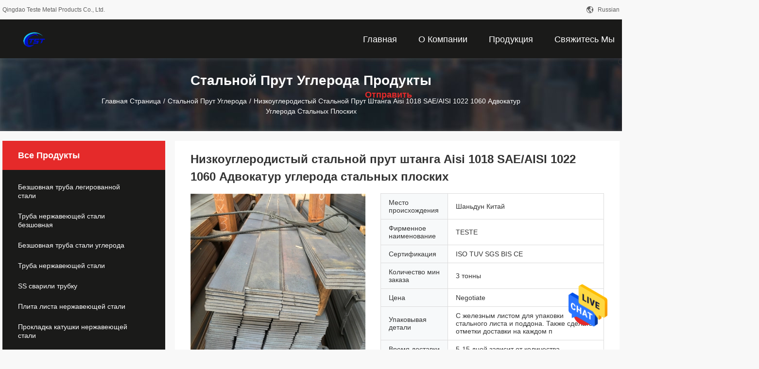

--- FILE ---
content_type: text/html
request_url: https://russian.seamlessalloysteelpipe.com/sale-30272411-low-carbon-steel-bar-rod-aisi-1018-sae-aisi-1022-1060-carbon-steel-flat-bar.html
body_size: 30883
content:

<!DOCTYPE html>
<html >
<head>
	<meta charset="utf-8">
	<meta http-equiv="X-UA-Compatible" content="IE=edge">
	<meta name="viewport" content="width=device-width, initial-scale=1.0, maximum-scale=1.0, user-scalable=no">
    <link rel="alternate" href="//m.russian.seamlessalloysteelpipe.com/sale-30272411-low-carbon-steel-bar-rod-aisi-1018-sae-aisi-1022-1060-carbon-steel-flat-bar.html" media="only screen and (max-width: 640px)" />
<link hreflang="en" rel="alternate" href="https://www.seamlessalloysteelpipe.com/sale-30272411-low-carbon-steel-bar-rod-aisi-1018-sae-aisi-1022-1060-carbon-steel-flat-bar.html" />
<link hreflang="fr" rel="alternate" href="https://french.seamlessalloysteelpipe.com/sale-30272411-low-carbon-steel-bar-rod-aisi-1018-sae-aisi-1022-1060-carbon-steel-flat-bar.html" />
<link hreflang="de" rel="alternate" href="https://german.seamlessalloysteelpipe.com/sale-30272411-low-carbon-steel-bar-rod-aisi-1018-sae-aisi-1022-1060-carbon-steel-flat-bar.html" />
<link hreflang="it" rel="alternate" href="https://italian.seamlessalloysteelpipe.com/sale-30272411-low-carbon-steel-bar-rod-aisi-1018-sae-aisi-1022-1060-carbon-steel-flat-bar.html" />
<link hreflang="es" rel="alternate" href="https://spanish.seamlessalloysteelpipe.com/sale-30272411-low-carbon-steel-bar-rod-aisi-1018-sae-aisi-1022-1060-carbon-steel-flat-bar.html" />
<link hreflang="pt" rel="alternate" href="https://portuguese.seamlessalloysteelpipe.com/sale-30272411-low-carbon-steel-bar-rod-aisi-1018-sae-aisi-1022-1060-carbon-steel-flat-bar.html" />
<link hreflang="nl" rel="alternate" href="https://dutch.seamlessalloysteelpipe.com/sale-30272411-low-carbon-steel-bar-rod-aisi-1018-sae-aisi-1022-1060-carbon-steel-flat-bar.html" />
<link hreflang="el" rel="alternate" href="https://greek.seamlessalloysteelpipe.com/sale-30272411-low-carbon-steel-bar-rod-aisi-1018-sae-aisi-1022-1060-carbon-steel-flat-bar.html" />
<link hreflang="ja" rel="alternate" href="https://japanese.seamlessalloysteelpipe.com/sale-30272411-low-carbon-steel-bar-rod-aisi-1018-sae-aisi-1022-1060-carbon-steel-flat-bar.html" />
<link hreflang="ko" rel="alternate" href="https://korean.seamlessalloysteelpipe.com/sale-30272411-low-carbon-steel-bar-rod-aisi-1018-sae-aisi-1022-1060-carbon-steel-flat-bar.html" />
<link hreflang="ar" rel="alternate" href="https://arabic.seamlessalloysteelpipe.com/sale-30272411-low-carbon-steel-bar-rod-aisi-1018-sae-aisi-1022-1060-carbon-steel-flat-bar.html" />
<link hreflang="hi" rel="alternate" href="https://hindi.seamlessalloysteelpipe.com/sale-30272411-low-carbon-steel-bar-rod-aisi-1018-sae-aisi-1022-1060-carbon-steel-flat-bar.html" />
<link hreflang="tr" rel="alternate" href="https://turkish.seamlessalloysteelpipe.com/sale-30272411-low-carbon-steel-bar-rod-aisi-1018-sae-aisi-1022-1060-carbon-steel-flat-bar.html" />
<link hreflang="id" rel="alternate" href="https://indonesian.seamlessalloysteelpipe.com/sale-30272411-low-carbon-steel-bar-rod-aisi-1018-sae-aisi-1022-1060-carbon-steel-flat-bar.html" />
<link hreflang="vi" rel="alternate" href="https://vietnamese.seamlessalloysteelpipe.com/sale-30272411-low-carbon-steel-bar-rod-aisi-1018-sae-aisi-1022-1060-carbon-steel-flat-bar.html" />
<link hreflang="th" rel="alternate" href="https://thai.seamlessalloysteelpipe.com/sale-30272411-low-carbon-steel-bar-rod-aisi-1018-sae-aisi-1022-1060-carbon-steel-flat-bar.html" />
<link hreflang="bn" rel="alternate" href="https://bengali.seamlessalloysteelpipe.com/sale-30272411-low-carbon-steel-bar-rod-aisi-1018-sae-aisi-1022-1060-carbon-steel-flat-bar.html" />
<link hreflang="fa" rel="alternate" href="https://persian.seamlessalloysteelpipe.com/sale-30272411-low-carbon-steel-bar-rod-aisi-1018-sae-aisi-1022-1060-carbon-steel-flat-bar.html" />
<link hreflang="pl" rel="alternate" href="https://polish.seamlessalloysteelpipe.com/sale-30272411-low-carbon-steel-bar-rod-aisi-1018-sae-aisi-1022-1060-carbon-steel-flat-bar.html" />
<style type="text/css">
/*<![CDATA[*/
.consent__cookie {position: fixed;top: 0;left: 0;width: 100%;height: 0%;z-index: 100000;}.consent__cookie_bg {position: fixed;top: 0;left: 0;width: 100%;height: 100%;background: #000;opacity: .6;display: none }.consent__cookie_rel {position: fixed;bottom:0;left: 0;width: 100%;background: #fff;display: -webkit-box;display: -ms-flexbox;display: flex;flex-wrap: wrap;padding: 24px 80px;-webkit-box-sizing: border-box;box-sizing: border-box;-webkit-box-pack: justify;-ms-flex-pack: justify;justify-content: space-between;-webkit-transition: all ease-in-out .3s;transition: all ease-in-out .3s }.consent__close {position: absolute;top: 20px;right: 20px;cursor: pointer }.consent__close svg {fill: #777 }.consent__close:hover svg {fill: #000 }.consent__cookie_box {flex: 1;word-break: break-word;}.consent__warm {color: #777;font-size: 16px;margin-bottom: 12px;line-height: 19px }.consent__title {color: #333;font-size: 20px;font-weight: 600;margin-bottom: 12px;line-height: 23px }.consent__itxt {color: #333;font-size: 14px;margin-bottom: 12px;display: -webkit-box;display: -ms-flexbox;display: flex;-webkit-box-align: center;-ms-flex-align: center;align-items: center }.consent__itxt i {display: -webkit-inline-box;display: -ms-inline-flexbox;display: inline-flex;width: 28px;height: 28px;border-radius: 50%;background: #e0f9e9;margin-right: 8px;-webkit-box-align: center;-ms-flex-align: center;align-items: center;-webkit-box-pack: center;-ms-flex-pack: center;justify-content: center }.consent__itxt svg {fill: #3ca860 }.consent__txt {color: #a6a6a6;font-size: 14px;margin-bottom: 8px;line-height: 17px }.consent__btns {display: -webkit-box;display: -ms-flexbox;display: flex;-webkit-box-orient: vertical;-webkit-box-direction: normal;-ms-flex-direction: column;flex-direction: column;-webkit-box-pack: center;-ms-flex-pack: center;justify-content: center;flex-shrink: 0;}.consent__btn {width: 280px;height: 40px;line-height: 40px;text-align: center;background: #3ca860;color: #fff;border-radius: 4px;margin: 8px 0;-webkit-box-sizing: border-box;box-sizing: border-box;cursor: pointer }.consent__btn:hover {background: #00823b }.consent__btn.empty {color: #3ca860;border: 1px solid #3ca860;background: #fff }.consent__btn.empty:hover {background: #3ca860;color: #fff }.open .consent__cookie_bg {display: block }.open .consent__cookie_rel {bottom: 0 }@media (max-width: 760px) {.consent__btns {width: 100%;align-items: center;}.consent__cookie_rel {padding: 20px 24px }}.consent__cookie.open {display: block;}.consent__cookie {display: none;}
/*]]>*/
</style>
<script type="text/javascript">
/*<![CDATA[*/
window.isvideotpl = 0;window.detailurl = '';

var g_tp = '';
var colorUrl = '';
var query_string = ["Products","Detail"];
var customtplcolor = 99704;
/*]]>*/
</script>
<title>Низкоуглеродистый стальной прут штанга Aisi 1018 SAE/AISI 1022 1060 Адвокатур углерода стальных плоских</title>
    <meta name="keywords" content="стальной плоский бар 1095, низкоуглеродистое стальное aisi 1018, низкоуглеродистое стальное aisi 1018 штанги, Стальной прут углерода" />
    <meta name="description" content="высокое качество Низкоуглеродистый стальной прут штанга Aisi 1018 SAE/AISI 1022 1060 Адвокатур углерода стальных плоских из Китая, Китай ведущий стальной плоский бар 1095 Продукт, со строгим контролем качества низкоуглеродистое стальное aisi 1018 заводы, производя высокое качество низкоуглеродистое стальное aisi 1018 штанги продукты." />
				<link rel='preload'
					  href=/photo/seamlessalloysteelpipe/sitetpl/style/common.css?ver=1657159060 as='style'><link type='text/css' rel='stylesheet'
					  href=/photo/seamlessalloysteelpipe/sitetpl/style/common.css?ver=1657159060 media='all'><script type="application/ld+json">[{"@context":"https:\/\/schema.org","@type":"Organization","name":"Qingdao Teste Metal Products Co., Ltd.","description":"\u0432\u044b\u0441\u043e\u043a\u043e\u0435 \u043a\u0430\u0447\u0435\u0441\u0442\u0432\u043e \u041d\u0438\u0437\u043a\u043e\u0443\u0433\u043b\u0435\u0440\u043e\u0434\u0438\u0441\u0442\u044b\u0439 \u0441\u0442\u0430\u043b\u044c\u043d\u043e\u0439 \u043f\u0440\u0443\u0442 \u0448\u0442\u0430\u043d\u0433\u0430 Aisi 1018 SAE\/AISI 1022 1060 \u0410\u0434\u0432\u043e\u043a\u0430\u0442\u0443\u0440 \u0443\u0433\u043b\u0435\u0440\u043e\u0434\u0430 \u0441\u0442\u0430\u043b\u044c\u043d\u044b\u0445 \u043f\u043b\u043e\u0441\u043a\u0438\u0445 \u0438\u0437 \u041a\u0438\u0442\u0430\u044f, \u041a\u0438\u0442\u0430\u0439 \u0432\u0435\u0434\u0443\u0449\u0438\u0439 \u0441\u0442\u0430\u043b\u044c\u043d\u043e\u0439 \u043f\u043b\u043e\u0441\u043a\u0438\u0439 \u0431\u0430\u0440 1095 \u041f\u0440\u043e\u0434\u0443\u043a\u0442, \u0441\u043e \u0441\u0442\u0440\u043e\u0433\u0438\u043c \u043a\u043e\u043d\u0442\u0440\u043e\u043b\u0435\u043c \u043a\u0430\u0447\u0435\u0441\u0442\u0432\u0430 \u043d\u0438\u0437\u043a\u043e\u0443\u0433\u043b\u0435\u0440\u043e\u0434\u0438\u0441\u0442\u043e\u0435 \u0441\u0442\u0430\u043b\u044c\u043d\u043e\u0435 aisi 1018 \u0437\u0430\u0432\u043e\u0434\u044b, \u043f\u0440\u043e\u0438\u0437\u0432\u043e\u0434\u044f \u0432\u044b\u0441\u043e\u043a\u043e\u0435 \u043a\u0430\u0447\u0435\u0441\u0442\u0432\u043e \u043d\u0438\u0437\u043a\u043e\u0443\u0433\u043b\u0435\u0440\u043e\u0434\u0438\u0441\u0442\u043e\u0435 \u0441\u0442\u0430\u043b\u044c\u043d\u043e\u0435 aisi 1018 \u0448\u0442\u0430\u043d\u0433\u0438 \u043f\u0440\u043e\u0434\u0443\u043a\u0442\u044b.","url":"https:\/\/www.seamlessalloysteelpipe.com\/sale-30272411-low-carbon-steel-bar-rod-aisi-1018-sae-aisi-1022-1060-carbon-steel-flat-bar.html","logo":"\/logo.gif","address":{"@type":"PostalAddress","addressLocality":"China","addressRegion":"CN","postalCode":"999001","streetAddress":"\u0412 20 \u043c\u0435\u0442\u0440\u0430\u0445 \u043a \u044e\u0433\u0443 \u043e\u0442 \u041a\u0438\u0442\u0430\u0439\u0441\u043a\u043e\u0433\u043e \u043f\u043e\u0447\u0442\u043e\u0432\u043e\u0433\u043e \u0441\u0431\u0435\u0440\u0435\u0433\u0430\u0442\u0435\u043b\u044c\u043d\u043e\u0433\u043e \u0431\u0430\u043d\u043a\u0430 \u041b\u0438\u0443\u0442\u0438\u043d \u0431\u0438\u0437\u043d\u0435\u0441-\u043e\u0444\u0438\u0441, \u0443\u043b\u0438\u0446\u0430 \u041b\u0438\u0443\u0442\u0438\u043d, \u0440\u0430\u0439\u043e\u043d \u0427\u044d\u043d\u044c\u044f\u043d, \u0426\u0438\u043d\u0434\u0430\u043e \u0428\u0430\u043d\u044c\u0434\u0443\u043d"},"email":"teste1@sdtststeel.com","image":"\/photo\/cl111561642-qingdao_teste_metal_products_co_ltd.jpg","faxNumber":"86-138-5327-2823","telephone":"86-138-5327-2823"},{"@context":"https:\/\/schema.org","@type":"BreadcrumbList","itemListElement":[{"@type":"ListItem","position":2,"name":"\u0421\u0442\u0430\u043b\u044c\u043d\u043e\u0439 \u043f\u0440\u0443\u0442 \u0443\u0433\u043b\u0435\u0440\u043e\u0434\u0430","item":"https:\/\/russian.seamlessalloysteelpipe.com\/supplier-3461240-carbon-steel-bar"},{"@type":"ListItem","position":3,"name":"\u041d\u0438\u0437\u043a\u043e\u0443\u0433\u043b\u0435\u0440\u043e\u0434\u0438\u0441\u0442\u044b\u0439 \u0441\u0442\u0430\u043b\u044c\u043d\u043e\u0439 \u043f\u0440\u0443\u0442 \u0448\u0442\u0430\u043d\u0433\u0430 Aisi 1018 SAE\/AISI 1022 1060 \u0410\u0434\u0432\u043e\u043a\u0430\u0442\u0443\u0440 \u0443\u0433\u043b\u0435\u0440\u043e\u0434\u0430 \u0441\u0442\u0430\u043b\u044c\u043d\u044b\u0445 \u043f\u043b\u043e\u0441\u043a\u0438\u0445","item":"https:\/\/russian.seamlessalloysteelpipe.com\/sale-30272411-low-carbon-steel-bar-rod-aisi-1018-sae-aisi-1022-1060-carbon-steel-flat-bar.html"},{"@type":"ListItem","position":1,"name":"\u0413\u043b\u0430\u0432\u043d\u0430\u044f \u0441\u0442\u0440\u0430\u043d\u0438\u0446\u0430","item":"https:\/\/russian.seamlessalloysteelpipe.com\/index.html"}]},{"@context":"http:\/\/schema.org\/","@type":"Product","category":"\u0421\u0442\u0430\u043b\u044c\u043d\u043e\u0439 \u043f\u0440\u0443\u0442 \u0443\u0433\u043b\u0435\u0440\u043e\u0434\u0430","name":"\u041d\u0438\u0437\u043a\u043e\u0443\u0433\u043b\u0435\u0440\u043e\u0434\u0438\u0441\u0442\u044b\u0439 \u0441\u0442\u0430\u043b\u044c\u043d\u043e\u0439 \u043f\u0440\u0443\u0442 \u0448\u0442\u0430\u043d\u0433\u0430 Aisi 1018 SAE\/AISI 1022 1060 \u0410\u0434\u0432\u043e\u043a\u0430\u0442\u0443\u0440 \u0443\u0433\u043b\u0435\u0440\u043e\u0434\u0430 \u0441\u0442\u0430\u043b\u044c\u043d\u044b\u0445 \u043f\u043b\u043e\u0441\u043a\u0438\u0445","url":"\/sale-30272411-low-carbon-steel-bar-rod-aisi-1018-sae-aisi-1022-1060-carbon-steel-flat-bar.html","image":["\/photo\/pl113119256-low_carbon_steel_bar_rod_aisi_1018_sae_aisi_1022_1060_carbon_steel_flat_bar.jpg","\/photo\/pl113119234-low_carbon_steel_bar_rod_aisi_1018_sae_aisi_1022_1060_carbon_steel_flat_bar.jpg","\/photo\/pl113115077-low_carbon_steel_bar_rod_aisi_1018_sae_aisi_1022_1060_carbon_steel_flat_bar.jpg","\/photo\/pl113115033-low_carbon_steel_bar_rod_aisi_1018_sae_aisi_1022_1060_carbon_steel_flat_bar.jpg"],"description":"\u0432\u044b\u0441\u043e\u043a\u043e\u0435 \u043a\u0430\u0447\u0435\u0441\u0442\u0432\u043e \u041d\u0438\u0437\u043a\u043e\u0443\u0433\u043b\u0435\u0440\u043e\u0434\u0438\u0441\u0442\u044b\u0439 \u0441\u0442\u0430\u043b\u044c\u043d\u043e\u0439 \u043f\u0440\u0443\u0442 \u0448\u0442\u0430\u043d\u0433\u0430 Aisi 1018 SAE\/AISI 1022 1060 \u0410\u0434\u0432\u043e\u043a\u0430\u0442\u0443\u0440 \u0443\u0433\u043b\u0435\u0440\u043e\u0434\u0430 \u0441\u0442\u0430\u043b\u044c\u043d\u044b\u0445 \u043f\u043b\u043e\u0441\u043a\u0438\u0445 \u0438\u0437 \u041a\u0438\u0442\u0430\u044f, \u041a\u0438\u0442\u0430\u0439 \u0432\u0435\u0434\u0443\u0449\u0438\u0439 \u0441\u0442\u0430\u043b\u044c\u043d\u043e\u0439 \u043f\u043b\u043e\u0441\u043a\u0438\u0439 \u0431\u0430\u0440 1095 \u041f\u0440\u043e\u0434\u0443\u043a\u0442, \u0441\u043e \u0441\u0442\u0440\u043e\u0433\u0438\u043c \u043a\u043e\u043d\u0442\u0440\u043e\u043b\u0435\u043c \u043a\u0430\u0447\u0435\u0441\u0442\u0432\u0430 \u043d\u0438\u0437\u043a\u043e\u0443\u0433\u043b\u0435\u0440\u043e\u0434\u0438\u0441\u0442\u043e\u0435 \u0441\u0442\u0430\u043b\u044c\u043d\u043e\u0435 aisi 1018 \u0437\u0430\u0432\u043e\u0434\u044b, \u043f\u0440\u043e\u0438\u0437\u0432\u043e\u0434\u044f \u0432\u044b\u0441\u043e\u043a\u043e\u0435 \u043a\u0430\u0447\u0435\u0441\u0442\u0432\u043e \u043d\u0438\u0437\u043a\u043e\u0443\u0433\u043b\u0435\u0440\u043e\u0434\u0438\u0441\u0442\u043e\u0435 \u0441\u0442\u0430\u043b\u044c\u043d\u043e\u0435 aisi 1018 \u0448\u0442\u0430\u043d\u0433\u0438 \u043f\u0440\u043e\u0434\u0443\u043a\u0442\u044b.","brand":{"@type":"Brand","name":"TESTE"},"sku":"TESTE","manufacturer":{"@type":"Organization","legalName":"Qingdao Teste Metal Products Co., Ltd.","address":{"@type":"PostalAddress","addressCountry":"China","addressLocality":"\u0412 20 \u043c\u0435\u0442\u0440\u0430\u0445 \u043a \u044e\u0433\u0443 \u043e\u0442 \u041a\u0438\u0442\u0430\u0439\u0441\u043a\u043e\u0433\u043e \u043f\u043e\u0447\u0442\u043e\u0432\u043e\u0433\u043e \u0441\u0431\u0435\u0440\u0435\u0433\u0430\u0442\u0435\u043b\u044c\u043d\u043e\u0433\u043e \u0431\u0430\u043d\u043a\u0430 \u041b\u0438\u0443\u0442\u0438\u043d \u0431\u0438\u0437\u043d\u0435\u0441-\u043e\u0444\u0438\u0441, \u0443\u043b\u0438\u0446\u0430 \u041b\u0438\u0443\u0442\u0438\u043d, \u0440\u0430\u0439\u043e\u043d \u0427\u044d\u043d\u044c\u044f\u043d, \u0426\u0438\u043d\u0434\u0430\u043e \u0428\u0430\u043d\u044c\u0434\u0443\u043d"}},"review":{"@type":"Review","reviewRating":{"@type":"Rating","ratingValue":5},"author":{"@type":"Person","name":"Ms. Tina"}},"aggregateRating":{"@type":"aggregateRating","ratingValue":5,"reviewCount":151,"name":"Overall Rating"}}]</script></head>
<body>
<img src="/logo.gif" style="display:none"/>
    <div id="floatAd" style="z-index: 110000;position:absolute;right:30px;bottom:60px;height:79px;display: block;">
                                <a href="/webim/webim_tab.html" rel="nofollow" onclick= 'setwebimCookie(86509,30272411,26);' target="_blank">
            <img style="width: 80px;cursor: pointer;" alt='Отправить сообщение' src="/images/floatimage_chat.gif"/>
        </a>
                                </div>
<a style="display: none!important;" title="Qingdao Teste Metal Products Co., Ltd." class="float-inquiry" href="/contactnow.html" onclick='setinquiryCookie("{\"showproduct\":1,\"pid\":\"30272411\",\"name\":\"\\u041d\\u0438\\u0437\\u043a\\u043e\\u0443\\u0433\\u043b\\u0435\\u0440\\u043e\\u0434\\u0438\\u0441\\u0442\\u044b\\u0439 \\u0441\\u0442\\u0430\\u043b\\u044c\\u043d\\u043e\\u0439 \\u043f\\u0440\\u0443\\u0442 \\u0448\\u0442\\u0430\\u043d\\u0433\\u0430 Aisi 1018 SAE\\/AISI 1022 1060 \\u0410\\u0434\\u0432\\u043e\\u043a\\u0430\\u0442\\u0443\\u0440 \\u0443\\u0433\\u043b\\u0435\\u0440\\u043e\\u0434\\u0430 \\u0441\\u0442\\u0430\\u043b\\u044c\\u043d\\u044b\\u0445 \\u043f\\u043b\\u043e\\u0441\\u043a\\u0438\\u0445\",\"source_url\":\"\\/sale-30272411-aisi-1018-sae-aisi-1022-1060.html\",\"picurl\":\"\\/photo\\/pd113119256-low_carbon_steel_bar_rod_aisi_1018_sae_aisi_1022_1060_carbon_steel_flat_bar.jpg\",\"propertyDetail\":[[\"\\u041d\\u0430\\u0437\\u0432\\u0430\\u043d\\u0438\\u0435 \\u043f\\u0440\\u043e\\u0434\\u0443\\u043a\\u0442\\u0430\",\"\\u0410\\u0434\\u0432\\u043e\\u043a\\u0430\\u0442\\u0443\\u0440\\u0430 \\u0443\\u0433\\u043b\\u0435\\u0440\\u043e\\u0434\\u0430 \\u0441\\u0442\\u0430\\u043b\\u044c\\u043d\\u0430\\u044f \\u043f\\u043b\\u043e\\u0441\\u043a\\u0430\\u044f\"],[\"\\u0422\\u043e\\u043b\\u0449\\u0438\\u043d\\u0430\",\"\\u22653mm\"],[\"\\u0423\\u0441\\u043b\\u043e\\u0432\\u0438\\u0435 \\u0434\\u043e\\u0441\\u0442\\u0430\\u0432\\u043a\\u0438\",\"\\u041d\\u043e\\u0440\\u043c\\u0430\\u043b\\u0438\\u0437\\u043e\\u0432\\u0430\\u043d\\u043d\\u044b\\u0439 \\u043e\\u0442\\u0436\\u0438\\u0433, Quench+Temper\"],[\"\\u041f\\u043e\\u0432\\u0435\\u0440\\u0445\\u043d\\u043e\\u0441\\u0442\\u044c\",\"\\u041e\\u0442\\u0434\\u0435\\u043b\\u043a\\u0430 \\u0447\\u0435\\u0440\\u043d\\u0435\\u043d\\u0438\\u0435\\u043c, \\u0441\\u043b\\u0435\\u0437\\u0430\\u043d\\u043d\\u044b\\u0439, \\u043f\\u043e\\u0432\\u0435\\u0440\\u043d\\u0443\\u0442\\u043e\\u0435 \\u0433\\u0440\\u0443\\u0431\\u043e\\u0435\"]],\"company_name\":null,\"picurl_c\":\"\\/photo\\/pc113119256-low_carbon_steel_bar_rod_aisi_1018_sae_aisi_1022_1060_carbon_steel_flat_bar.jpg\",\"price\":\"Negotiate\",\"username\":\"Ms. Tina\",\"viewTime\":\"\\u041f\\u043e\\u0441\\u043b\\u0435\\u0434\\u043d\\u0435\\u0435 \\u0412\\u043e\\u0439\\u0442\\u0438 : 1 \\u0447\\u0430\\u0441\\u043e\\u0432 23 minuts \\u0442\\u043e\\u043c\\u0443 \\u043d\\u0430\\u0437\\u0430\\u0434\",\"subject\":\"\\u042f \\u0437\\u0430\\u0438\\u043d\\u0442\\u0435\\u0440\\u0435\\u0441\\u043e\\u0432\\u0430\\u043d \\u0432 \\u0432\\u0430\\u0448\\u0435\\u043c \\u041d\\u0438\\u0437\\u043a\\u043e\\u0443\\u0433\\u043b\\u0435\\u0440\\u043e\\u0434\\u0438\\u0441\\u0442\\u044b\\u0439 \\u0441\\u0442\\u0430\\u043b\\u044c\\u043d\\u043e\\u0439 \\u043f\\u0440\\u0443\\u0442 \\u0448\\u0442\\u0430\\u043d\\u0433\\u0430 Aisi 1018 SAE\\/AISI 1022 1060 \\u0410\\u0434\\u0432\\u043e\\u043a\\u0430\\u0442\\u0443\\u0440 \\u0443\\u0433\\u043b\\u0435\\u0440\\u043e\\u0434\\u0430 \\u0441\\u0442\\u0430\\u043b\\u044c\\u043d\\u044b\\u0445 \\u043f\\u043b\\u043e\\u0441\\u043a\\u0438\\u0445\",\"countrycode\":\"IR\"}");'></a>
<script>
    function getCookie(name) {
        var arr = document.cookie.match(new RegExp("(^| )" + name + "=([^;]*)(;|$)"));
        if (arr != null) {
            return unescape(arr[2]);
        }
        return null;
    }
    var is_new_mjy = '0';
    if (is_new_mjy==1 && isMobileDevice() && getCookie('webim_login_name') && getCookie('webim_buyer_id') && getCookie('webim_188956_seller_id')) {
        document.getElementById("floatAd").style.display = "none";
    }
    // 检测是否是移动端访问
    function isMobileDevice() {
        return /Android|webOS|iPhone|iPad|iPod|BlackBerry|IEMobile|Opera Mini/i.test(navigator.userAgent);
    }

</script>
<script>
var originProductInfo = '';
var originProductInfo = {"showproduct":1,"pid":"30272411","name":"\u041d\u0438\u0437\u043a\u043e\u0443\u0433\u043b\u0435\u0440\u043e\u0434\u0438\u0441\u0442\u044b\u0439 \u0441\u0442\u0430\u043b\u044c\u043d\u043e\u0439 \u043f\u0440\u0443\u0442 \u0448\u0442\u0430\u043d\u0433\u0430 Aisi 1018 SAE\/AISI 1022 1060 \u0410\u0434\u0432\u043e\u043a\u0430\u0442\u0443\u0440 \u0443\u0433\u043b\u0435\u0440\u043e\u0434\u0430 \u0441\u0442\u0430\u043b\u044c\u043d\u044b\u0445 \u043f\u043b\u043e\u0441\u043a\u0438\u0445","source_url":"\/sale-30272411-aisi-1018-sae-aisi-1022-1060.html","picurl":"\/photo\/pd113119256-low_carbon_steel_bar_rod_aisi_1018_sae_aisi_1022_1060_carbon_steel_flat_bar.jpg","propertyDetail":[["\u041d\u0430\u0437\u0432\u0430\u043d\u0438\u0435 \u043f\u0440\u043e\u0434\u0443\u043a\u0442\u0430","\u0410\u0434\u0432\u043e\u043a\u0430\u0442\u0443\u0440\u0430 \u0443\u0433\u043b\u0435\u0440\u043e\u0434\u0430 \u0441\u0442\u0430\u043b\u044c\u043d\u0430\u044f \u043f\u043b\u043e\u0441\u043a\u0430\u044f"],["\u0422\u043e\u043b\u0449\u0438\u043d\u0430","\u22653mm"],["\u0423\u0441\u043b\u043e\u0432\u0438\u0435 \u0434\u043e\u0441\u0442\u0430\u0432\u043a\u0438","\u041d\u043e\u0440\u043c\u0430\u043b\u0438\u0437\u043e\u0432\u0430\u043d\u043d\u044b\u0439 \u043e\u0442\u0436\u0438\u0433, Quench+Temper"],["\u041f\u043e\u0432\u0435\u0440\u0445\u043d\u043e\u0441\u0442\u044c","\u041e\u0442\u0434\u0435\u043b\u043a\u0430 \u0447\u0435\u0440\u043d\u0435\u043d\u0438\u0435\u043c, \u0441\u043b\u0435\u0437\u0430\u043d\u043d\u044b\u0439, \u043f\u043e\u0432\u0435\u0440\u043d\u0443\u0442\u043e\u0435 \u0433\u0440\u0443\u0431\u043e\u0435"]],"company_name":null,"picurl_c":"\/photo\/pc113119256-low_carbon_steel_bar_rod_aisi_1018_sae_aisi_1022_1060_carbon_steel_flat_bar.jpg","price":"Negotiate","username":"Ms. Tina","viewTime":"\u041f\u043e\u0441\u043b\u0435\u0434\u043d\u0435\u0435 \u0412\u043e\u0439\u0442\u0438 : 3 \u0447\u0430\u0441\u043e\u0432 23 minuts \u0442\u043e\u043c\u0443 \u043d\u0430\u0437\u0430\u0434","subject":"\u041f\u043e\u0436\u0430\u043b\u0443\u0439\u0441\u0442\u0430, \u0443\u043a\u0430\u0437\u044b\u0432\u0430\u0439\u0442\u0435 \u043d\u0430\u043c \u0432\u0430\u0448 \u041d\u0438\u0437\u043a\u043e\u0443\u0433\u043b\u0435\u0440\u043e\u0434\u0438\u0441\u0442\u044b\u0439 \u0441\u0442\u0430\u043b\u044c\u043d\u043e\u0439 \u043f\u0440\u0443\u0442 \u0448\u0442\u0430\u043d\u0433\u0430 Aisi 1018 SAE\/AISI 1022 1060 \u0410\u0434\u0432\u043e\u043a\u0430\u0442\u0443\u0440 \u0443\u0433\u043b\u0435\u0440\u043e\u0434\u0430 \u0441\u0442\u0430\u043b\u044c\u043d\u044b\u0445 \u043f\u043b\u043e\u0441\u043a\u0438\u0445","countrycode":"IR"};
var save_url = "/contactsave.html";
var update_url = "/updateinquiry.html";
var productInfo = {};
var defaulProductInfo = {};
var myDate = new Date();
var curDate = myDate.getFullYear()+'-'+(parseInt(myDate.getMonth())+1)+'-'+myDate.getDate();
var message = '';
var default_pop = 1;
var leaveMessageDialog = document.getElementsByClassName('leave-message-dialog')[0]; // 获取弹层
var _$$ = function (dom) {
    return document.querySelectorAll(dom);
};
resInfo = originProductInfo;
defaulProductInfo.pid = resInfo['pid'];
defaulProductInfo.productName = resInfo['name'];
defaulProductInfo.productInfo = resInfo['propertyDetail'];
defaulProductInfo.productImg = resInfo['picurl_c'];
defaulProductInfo.subject = resInfo['subject'];
defaulProductInfo.productImgAlt = resInfo['name'];
var inquirypopup_tmp = 1;
var message = 'Дорогой,'+'\r\n'+"Мне интересно"+' '+trim(resInfo['name'])+", не могли бы вы прислать мне более подробную информацию, такую ​​как тип, размер, MOQ, материал и т. д."+'\r\n'+"Спасибо!"+'\r\n'+"Жду твоего ответа.";
var message_1 = 'Дорогой,'+'\r\n'+"Мне интересно"+' '+trim(resInfo['name'])+", не могли бы вы прислать мне более подробную информацию, такую ​​как тип, размер, MOQ, материал и т. д."+'\r\n'+"Спасибо!"+'\r\n'+"Жду твоего ответа.";
var message_2 = 'Здравствуйте,'+'\r\n'+"я ищу"+' '+trim(resInfo['name'])+", пришлите мне цену, спецификацию и изображение."+'\r\n'+"Будем очень признательны за ваш быстрый ответ."+'\r\n'+"Не стесняйтесь обращаться ко мне за дополнительной информацией."+'\r\n'+"Большое спасибо.";
var message_3 = 'Здравствуйте,'+'\r\n'+trim(resInfo['name'])+' '+"соответствует моим ожиданиям."+'\r\n'+"Пожалуйста, дайте мне лучшую цену и другую информацию о продукте."+'\r\n'+"Не стесняйтесь обращаться ко мне через мою почту."+'\r\n'+"Большое спасибо.";

var message_4 = 'Дорогой,'+'\r\n'+"Какая цена FOB на вашем"+' '+trim(resInfo['name'])+'?'+'\r\n'+"Какое ближайшее имя порта?"+'\r\n'+"Пожалуйста, ответьте мне как можно скорее, было бы лучше поделиться дополнительной информацией."+'\r\n'+"С уважением!";
var message_5 = 'Всем привет,'+'\r\n'+"Мне очень интересно ваше"+' '+trim(resInfo['name'])+'.'+'\r\n'+"Пожалуйста, пришлите мне информацию о вашем продукте."+'\r\n'+"Жду вашего быстрого ответа."+'\r\n'+"Не стесняйтесь обращаться ко мне по почте."+'\r\n'+"С уважением!";

var message_6 = 'Дорогой,'+'\r\n'+"Пожалуйста, предоставьте нам информацию о вашем"+' '+trim(resInfo['name'])+", такие как тип, размер, материал и, конечно же, лучшая цена."+'\r\n'+"Жду вашего быстрого ответа."+'\r\n'+"Вы!";
var message_7 = 'Дорогой,'+'\r\n'+"Вы можете поставить"+' '+trim(resInfo['name'])+" для нас?"+'\r\n'+"Сначала нам нужен прайс-лист и некоторые сведения о продукте."+'\r\n'+"Надеюсь получить ответ в ближайшее время и надеюсь на сотрудничество."+'\r\n'+"Большое спасибо.";
var message_8 = 'Здравствуй,'+'\r\n'+"я ищу"+' '+trim(resInfo['name'])+", пожалуйста, дайте мне более подробную информацию о продукте."+'\r\n'+"Я с нетерпением жду вашего ответа."+'\r\n'+"Вы!";
var message_9 = 'Здравствуйте,'+'\r\n'+"Твой"+' '+trim(resInfo['name'])+" очень хорошо отвечает моим требованиям."+'\r\n'+"Пожалуйста, пришлите мне цену, спецификацию, аналогичная модель будет в порядке."+'\r\n'+"Не стесняйтесь общаться со мной."+'\r\n'+"Спасибо!";
var message_10 = 'Дорогой,'+'\r\n'+"Я хочу узнать больше о деталях и цитате"+' '+trim(resInfo['name'])+'.'+'\r\n'+"Не стесняйтесь обратиться ко мне."+'\r\n'+"С уважением!";

var r = getRandom(1,10);

defaulProductInfo.message = eval("message_"+r);

var mytAjax = {

    post: function(url, data, fn) {
        var xhr = new XMLHttpRequest();
        xhr.open("POST", url, true);
        xhr.setRequestHeader("Content-Type", "application/x-www-form-urlencoded;charset=UTF-8");
        xhr.setRequestHeader("X-Requested-With", "XMLHttpRequest");
        xhr.setRequestHeader('Content-Type','text/plain;charset=UTF-8');
        xhr.onreadystatechange = function() {
            if(xhr.readyState == 4 && (xhr.status == 200 || xhr.status == 304)) {
                fn.call(this, xhr.responseText);
            }
        };
        xhr.send(data);
    },

    postform: function(url, data, fn) {
        var xhr = new XMLHttpRequest();
        xhr.open("POST", url, true);
        xhr.setRequestHeader("X-Requested-With", "XMLHttpRequest");
        xhr.onreadystatechange = function() {
            if(xhr.readyState == 4 && (xhr.status == 200 || xhr.status == 304)) {
                fn.call(this, xhr.responseText);
            }
        };
        xhr.send(data);
    }
};
window.onload = function(){
    leaveMessageDialog = document.getElementsByClassName('leave-message-dialog')[0];
    if (window.localStorage.recordDialogStatus=='undefined' || (window.localStorage.recordDialogStatus!='undefined' && window.localStorage.recordDialogStatus != curDate)) {
        setTimeout(function(){
            if(parseInt(inquirypopup_tmp%10) == 1){
                creatDialog(defaulProductInfo, 1);
            }
        }, 6000);
    }
};
function trim(str)
{
    str = str.replace(/(^\s*)/g,"");
    return str.replace(/(\s*$)/g,"");
};
function getRandom(m,n){
    var num = Math.floor(Math.random()*(m - n) + n);
    return num;
};
function strBtn(param) {

    var starattextarea = document.getElementById("textareamessage").value.length;
    var email = document.getElementById("startEmail").value;

    var default_tip = document.querySelectorAll(".watermark_container").length;
    if (20 < starattextarea && starattextarea < 3000) {
        if(default_tip>0){
            document.getElementById("textareamessage1").parentNode.parentNode.nextElementSibling.style.display = "none";
        }else{
            document.getElementById("textareamessage1").parentNode.nextElementSibling.style.display = "none";
        }

    } else {
        if(default_tip>0){
            document.getElementById("textareamessage1").parentNode.parentNode.nextElementSibling.style.display = "block";
        }else{
            document.getElementById("textareamessage1").parentNode.nextElementSibling.style.display = "block";
        }

        return;
    }

    // var re = /^([a-zA-Z0-9_-])+@([a-zA-Z0-9_-])+\.([a-zA-Z0-9_-])+/i;/*邮箱不区分大小写*/
    var re = /^[a-zA-Z0-9][\w-]*(\.?[\w-]+)*@[a-zA-Z0-9-]+(\.[a-zA-Z0-9]+)+$/i;
    if (!re.test(email)) {
        document.getElementById("startEmail").nextElementSibling.style.display = "block";
        return;
    } else {
        document.getElementById("startEmail").nextElementSibling.style.display = "none";
    }

    var subject = document.getElementById("pop_subject").value;
    var pid = document.getElementById("pop_pid").value;
    var message = document.getElementById("textareamessage").value;
    var sender_email = document.getElementById("startEmail").value;
    var tel = '';
    if (document.getElementById("tel0") != undefined && document.getElementById("tel0") != '')
        tel = document.getElementById("tel0").value;
    var form_serialize = '&tel='+tel;

    form_serialize = form_serialize.replace(/\+/g, "%2B");
    mytAjax.post(save_url,"pid="+pid+"&subject="+subject+"&email="+sender_email+"&message="+(message)+form_serialize,function(res){
        var mes = JSON.parse(res);
        if(mes.status == 200){
            var iid = mes.iid;
            document.getElementById("pop_iid").value = iid;
            document.getElementById("pop_uuid").value = mes.uuid;

            if(typeof gtag_report_conversion === "function"){
                gtag_report_conversion();//执行统计js代码
            }
            if(typeof fbq === "function"){
                fbq('track','Purchase');//执行统计js代码
            }
        }
    });
    for (var index = 0; index < document.querySelectorAll(".dialog-content-pql").length; index++) {
        document.querySelectorAll(".dialog-content-pql")[index].style.display = "none";
    };
    $('#idphonepql').val(tel);
    document.getElementById("dialog-content-pql-id").style.display = "block";
    ;
};
function twoBtnOk(param) {

    var selectgender = document.getElementById("Mr").innerHTML;
    var iid = document.getElementById("pop_iid").value;
    var sendername = document.getElementById("idnamepql").value;
    var senderphone = document.getElementById("idphonepql").value;
    var sendercname = document.getElementById("idcompanypql").value;
    var uuid = document.getElementById("pop_uuid").value;
    var gender = 2;
    if(selectgender == 'Mr.') gender = 0;
    if(selectgender == 'Mrs.') gender = 1;
    var pid = document.getElementById("pop_pid").value;
    var form_serialize = '';

        form_serialize = form_serialize.replace(/\+/g, "%2B");

    mytAjax.post(update_url,"iid="+iid+"&gender="+gender+"&uuid="+uuid+"&name="+(sendername)+"&tel="+(senderphone)+"&company="+(sendercname)+form_serialize,function(res){});

    for (var index = 0; index < document.querySelectorAll(".dialog-content-pql").length; index++) {
        document.querySelectorAll(".dialog-content-pql")[index].style.display = "none";
    };
    document.getElementById("dialog-content-pql-ok").style.display = "block";

};
function toCheckMust(name) {
    $('#'+name+'error').hide();
}
function handClidk(param) {
    var starattextarea = document.getElementById("textareamessage1").value.length;
    var email = document.getElementById("startEmail1").value;
    var default_tip = document.querySelectorAll(".watermark_container").length;
    if (20 < starattextarea && starattextarea < 3000) {
        if(default_tip>0){
            document.getElementById("textareamessage1").parentNode.parentNode.nextElementSibling.style.display = "none";
        }else{
            document.getElementById("textareamessage1").parentNode.nextElementSibling.style.display = "none";
        }

    } else {
        if(default_tip>0){
            document.getElementById("textareamessage1").parentNode.parentNode.nextElementSibling.style.display = "block";
        }else{
            document.getElementById("textareamessage1").parentNode.nextElementSibling.style.display = "block";
        }

        return;
    }

    // var re = /^([a-zA-Z0-9_-])+@([a-zA-Z0-9_-])+\.([a-zA-Z0-9_-])+/i;
    var re = /^[a-zA-Z0-9][\w-]*(\.?[\w-]+)*@[a-zA-Z0-9-]+(\.[a-zA-Z0-9]+)+$/i;
    if (!re.test(email)) {
        document.getElementById("startEmail1").nextElementSibling.style.display = "block";
        return;
    } else {
        document.getElementById("startEmail1").nextElementSibling.style.display = "none";
    }

    var subject = document.getElementById("pop_subject").value;
    var pid = document.getElementById("pop_pid").value;
    var message = document.getElementById("textareamessage1").value;
    var sender_email = document.getElementById("startEmail1").value;
    var form_serialize = tel = '';
    if (document.getElementById("tel1") != undefined && document.getElementById("tel1") != '')
        tel = document.getElementById("tel1").value;
        mytAjax.post(save_url,"email="+sender_email+"&tel="+tel+"&pid="+pid+"&message="+message+"&subject="+subject+form_serialize,function(res){

        var mes = JSON.parse(res);
        if(mes.status == 200){
            var iid = mes.iid;
            document.getElementById("pop_iid").value = iid;
            document.getElementById("pop_uuid").value = mes.uuid;
            if(typeof gtag_report_conversion === "function"){
                gtag_report_conversion();//执行统计js代码
            }
        }

    });
    for (var index = 0; index < document.querySelectorAll(".dialog-content-pql").length; index++) {
        document.querySelectorAll(".dialog-content-pql")[index].style.display = "none";
    };
    $('#idphonepql').val(tel);
    document.getElementById("dialog-content-pql-id").style.display = "block";

};
window.addEventListener('load', function () {
    $('.checkbox-wrap label').each(function(){
        if($(this).find('input').prop('checked')){
            $(this).addClass('on')
        }else {
            $(this).removeClass('on')
        }
    })
    $(document).on('click', '.checkbox-wrap label' , function(ev){
        if (ev.target.tagName.toUpperCase() != 'INPUT') {
            $(this).toggleClass('on')
        }
    })
})

function hand_video(pdata) {
    data = JSON.parse(pdata);
    productInfo.productName = data.productName;
    productInfo.productInfo = data.productInfo;
    productInfo.productImg = data.productImg;
    productInfo.subject = data.subject;

    var message = 'Дорогой,'+'\r\n'+"Мне интересно"+' '+trim(data.productName)+", не могли бы вы прислать мне более подробную информацию, такую ​​как тип, размер, количество, материал и т. д."+'\r\n'+"Спасибо!"+'\r\n'+"Жду твоего ответа.";

    var message = 'Дорогой,'+'\r\n'+"Мне интересно"+' '+trim(data.productName)+", не могли бы вы прислать мне более подробную информацию, такую ​​как тип, размер, MOQ, материал и т. д."+'\r\n'+"Спасибо!"+'\r\n'+"Жду твоего ответа.";
    var message_1 = 'Дорогой,'+'\r\n'+"Мне интересно"+' '+trim(data.productName)+", не могли бы вы прислать мне более подробную информацию, такую ​​как тип, размер, MOQ, материал и т. д."+'\r\n'+"Спасибо!"+'\r\n'+"Жду твоего ответа.";
    var message_2 = 'Здравствуйте,'+'\r\n'+"я ищу"+' '+trim(data.productName)+", пришлите мне цену, спецификацию и изображение."+'\r\n'+"Будем очень признательны за ваш быстрый ответ."+'\r\n'+"Не стесняйтесь обращаться ко мне за дополнительной информацией."+'\r\n'+"Большое спасибо.";
    var message_3 = 'Здравствуйте,'+'\r\n'+trim(data.productName)+' '+"соответствует моим ожиданиям."+'\r\n'+"Пожалуйста, дайте мне лучшую цену и другую информацию о продукте."+'\r\n'+"Не стесняйтесь обращаться ко мне через мою почту."+'\r\n'+"Большое спасибо.";

    var message_4 = 'Дорогой,'+'\r\n'+"Какая цена FOB на вашем"+' '+trim(data.productName)+'?'+'\r\n'+"Какое ближайшее имя порта?"+'\r\n'+"Пожалуйста, ответьте мне как можно скорее, было бы лучше поделиться дополнительной информацией."+'\r\n'+"С уважением!";
    var message_5 = 'Всем привет,'+'\r\n'+"Мне очень интересно ваше"+' '+trim(data.productName)+'.'+'\r\n'+"Пожалуйста, пришлите мне информацию о вашем продукте."+'\r\n'+"Жду вашего быстрого ответа."+'\r\n'+"Не стесняйтесь обращаться ко мне по почте."+'\r\n'+"С уважением!";

    var message_6 = 'Дорогой,'+'\r\n'+"Пожалуйста, предоставьте нам информацию о вашем"+' '+trim(data.productName)+", такие как тип, размер, материал и, конечно же, лучшая цена."+'\r\n'+"Жду вашего быстрого ответа."+'\r\n'+"Вы!";
    var message_7 = 'Дорогой,'+'\r\n'+"Вы можете поставить"+' '+trim(data.productName)+" для нас?"+'\r\n'+"Сначала нам нужен прайс-лист и некоторые сведения о продукте."+'\r\n'+"Надеюсь получить ответ в ближайшее время и надеюсь на сотрудничество."+'\r\n'+"Большое спасибо.";
    var message_8 = 'Здравствуй,'+'\r\n'+"я ищу"+' '+trim(data.productName)+", пожалуйста, дайте мне более подробную информацию о продукте."+'\r\n'+"Я с нетерпением жду вашего ответа."+'\r\n'+"Вы!";
    var message_9 = 'Здравствуйте,'+'\r\n'+"Твой"+' '+trim(data.productName)+" очень хорошо отвечает моим требованиям."+'\r\n'+"Пожалуйста, пришлите мне цену, спецификацию, аналогичная модель будет в порядке."+'\r\n'+"Не стесняйтесь общаться со мной."+'\r\n'+"Спасибо!";
    var message_10 = 'Дорогой,'+'\r\n'+"Я хочу узнать больше о деталях и цитате"+' '+trim(data.productName)+'.'+'\r\n'+"Не стесняйтесь обратиться ко мне."+'\r\n'+"С уважением!";

    var r = getRandom(1,10);

    productInfo.message = eval("message_"+r);
    if(parseInt(inquirypopup_tmp/10) == 1){
        productInfo.message = "";
    }
    productInfo.pid = data.pid;
    creatDialog(productInfo, 2);
};

function handDialog(pdata) {
    data = JSON.parse(pdata);
    productInfo.productName = data.productName;
    productInfo.productInfo = data.productInfo;
    productInfo.productImg = data.productImg;
    productInfo.subject = data.subject;

    var message = 'Дорогой,'+'\r\n'+"Мне интересно"+' '+trim(data.productName)+", не могли бы вы прислать мне более подробную информацию, такую ​​как тип, размер, количество, материал и т. д."+'\r\n'+"Спасибо!"+'\r\n'+"Жду твоего ответа.";

    var message = 'Дорогой,'+'\r\n'+"Мне интересно"+' '+trim(data.productName)+", не могли бы вы прислать мне более подробную информацию, такую ​​как тип, размер, MOQ, материал и т. д."+'\r\n'+"Спасибо!"+'\r\n'+"Жду твоего ответа.";
    var message_1 = 'Дорогой,'+'\r\n'+"Мне интересно"+' '+trim(data.productName)+", не могли бы вы прислать мне более подробную информацию, такую ​​как тип, размер, MOQ, материал и т. д."+'\r\n'+"Спасибо!"+'\r\n'+"Жду твоего ответа.";
    var message_2 = 'Здравствуйте,'+'\r\n'+"я ищу"+' '+trim(data.productName)+", пришлите мне цену, спецификацию и изображение."+'\r\n'+"Будем очень признательны за ваш быстрый ответ."+'\r\n'+"Не стесняйтесь обращаться ко мне за дополнительной информацией."+'\r\n'+"Большое спасибо.";
    var message_3 = 'Здравствуйте,'+'\r\n'+trim(data.productName)+' '+"соответствует моим ожиданиям."+'\r\n'+"Пожалуйста, дайте мне лучшую цену и другую информацию о продукте."+'\r\n'+"Не стесняйтесь обращаться ко мне через мою почту."+'\r\n'+"Большое спасибо.";

    var message_4 = 'Дорогой,'+'\r\n'+"Какая цена FOB на вашем"+' '+trim(data.productName)+'?'+'\r\n'+"Какое ближайшее имя порта?"+'\r\n'+"Пожалуйста, ответьте мне как можно скорее, было бы лучше поделиться дополнительной информацией."+'\r\n'+"С уважением!";
    var message_5 = 'Всем привет,'+'\r\n'+"Мне очень интересно ваше"+' '+trim(data.productName)+'.'+'\r\n'+"Пожалуйста, пришлите мне информацию о вашем продукте."+'\r\n'+"Жду вашего быстрого ответа."+'\r\n'+"Не стесняйтесь обращаться ко мне по почте."+'\r\n'+"С уважением!";

    var message_6 = 'Дорогой,'+'\r\n'+"Пожалуйста, предоставьте нам информацию о вашем"+' '+trim(data.productName)+", такие как тип, размер, материал и, конечно же, лучшая цена."+'\r\n'+"Жду вашего быстрого ответа."+'\r\n'+"Вы!";
    var message_7 = 'Дорогой,'+'\r\n'+"Вы можете поставить"+' '+trim(data.productName)+" для нас?"+'\r\n'+"Сначала нам нужен прайс-лист и некоторые сведения о продукте."+'\r\n'+"Надеюсь получить ответ в ближайшее время и надеюсь на сотрудничество."+'\r\n'+"Большое спасибо.";
    var message_8 = 'Здравствуй,'+'\r\n'+"я ищу"+' '+trim(data.productName)+", пожалуйста, дайте мне более подробную информацию о продукте."+'\r\n'+"Я с нетерпением жду вашего ответа."+'\r\n'+"Вы!";
    var message_9 = 'Здравствуйте,'+'\r\n'+"Твой"+' '+trim(data.productName)+" очень хорошо отвечает моим требованиям."+'\r\n'+"Пожалуйста, пришлите мне цену, спецификацию, аналогичная модель будет в порядке."+'\r\n'+"Не стесняйтесь общаться со мной."+'\r\n'+"Спасибо!";
    var message_10 = 'Дорогой,'+'\r\n'+"Я хочу узнать больше о деталях и цитате"+' '+trim(data.productName)+'.'+'\r\n'+"Не стесняйтесь обратиться ко мне."+'\r\n'+"С уважением!";

    var r = getRandom(1,10);

    productInfo.message = eval("message_"+r);
    if(parseInt(inquirypopup_tmp/10) == 1){
        productInfo.message = "";
    }
    productInfo.pid = data.pid;
    creatDialog(productInfo, 2);
};

function closepql(param) {

    leaveMessageDialog.style.display = 'none';
};

function closepql2(param) {

    for (var index = 0; index < document.querySelectorAll(".dialog-content-pql").length; index++) {
        document.querySelectorAll(".dialog-content-pql")[index].style.display = "none";
    };
    document.getElementById("dialog-content-pql-ok").style.display = "block";
};

function decodeHtmlEntities(str) {
    var tempElement = document.createElement('div');
    tempElement.innerHTML = str;
    return tempElement.textContent || tempElement.innerText || '';
}

function initProduct(productInfo,type){

    productInfo.productName = decodeHtmlEntities(productInfo.productName);
    productInfo.message = decodeHtmlEntities(productInfo.message);

    leaveMessageDialog = document.getElementsByClassName('leave-message-dialog')[0];
    leaveMessageDialog.style.display = "block";
    if(type == 3){
        var popinquiryemail = document.getElementById("popinquiryemail").value;
        _$$("#startEmail1")[0].value = popinquiryemail;
    }else{
        _$$("#startEmail1")[0].value = "";
    }
    _$$("#startEmail")[0].value = "";
    _$$("#idnamepql")[0].value = "";
    _$$("#idphonepql")[0].value = "";
    _$$("#idcompanypql")[0].value = "";

    _$$("#pop_pid")[0].value = productInfo.pid;
    _$$("#pop_subject")[0].value = productInfo.subject;
    
    if(parseInt(inquirypopup_tmp/10) == 1){
        productInfo.message = "";
    }

    _$$("#textareamessage1")[0].value = productInfo.message;
    _$$("#textareamessage")[0].value = productInfo.message;

    _$$("#dialog-content-pql-id .titlep")[0].innerHTML = productInfo.productName;
    _$$("#dialog-content-pql-id img")[0].setAttribute("src", productInfo.productImg);
    _$$("#dialog-content-pql-id img")[0].setAttribute("alt", productInfo.productImgAlt);

    _$$("#dialog-content-pql-id-hand img")[0].setAttribute("src", productInfo.productImg);
    _$$("#dialog-content-pql-id-hand img")[0].setAttribute("alt", productInfo.productImgAlt);
    _$$("#dialog-content-pql-id-hand .titlep")[0].innerHTML = productInfo.productName;

    if (productInfo.productInfo.length > 0) {
        var ul2, ul;
        ul = document.createElement("ul");
        for (var index = 0; index < productInfo.productInfo.length; index++) {
            var el = productInfo.productInfo[index];
            var li = document.createElement("li");
            var span1 = document.createElement("span");
            span1.innerHTML = el[0] + ":";
            var span2 = document.createElement("span");
            span2.innerHTML = el[1];
            li.appendChild(span1);
            li.appendChild(span2);
            ul.appendChild(li);

        }
        ul2 = ul.cloneNode(true);
        if (type === 1) {
            _$$("#dialog-content-pql-id .left")[0].replaceChild(ul, _$$("#dialog-content-pql-id .left ul")[0]);
        } else {
            _$$("#dialog-content-pql-id-hand .left")[0].replaceChild(ul2, _$$("#dialog-content-pql-id-hand .left ul")[0]);
            _$$("#dialog-content-pql-id .left")[0].replaceChild(ul, _$$("#dialog-content-pql-id .left ul")[0]);
        }
    };
    for (var index = 0; index < _$$("#dialog-content-pql-id .right ul li").length; index++) {
        _$$("#dialog-content-pql-id .right ul li")[index].addEventListener("click", function (params) {
            _$$("#dialog-content-pql-id .right #Mr")[0].innerHTML = this.innerHTML
        }, false)

    };

};
function closeInquiryCreateDialog() {
    document.getElementById("xuanpan_dialog_box_pql").style.display = "none";
};
function showInquiryCreateDialog() {
    document.getElementById("xuanpan_dialog_box_pql").style.display = "block";
};
function submitPopInquiry(){
    var message = document.getElementById("inquiry_message").value;
    var email = document.getElementById("inquiry_email").value;
    var subject = defaulProductInfo.subject;
    var pid = defaulProductInfo.pid;
    if (email === undefined) {
        showInquiryCreateDialog();
        document.getElementById("inquiry_email").style.border = "1px solid red";
        return false;
    };
    if (message === undefined) {
        showInquiryCreateDialog();
        document.getElementById("inquiry_message").style.border = "1px solid red";
        return false;
    };
    if (email.search(/^\w+((-\w+)|(\.\w+))*\@[A-Za-z0-9]+((\.|-)[A-Za-z0-9]+)*\.[A-Za-z0-9]+$/) == -1) {
        document.getElementById("inquiry_email").style.border= "1px solid red";
        showInquiryCreateDialog();
        return false;
    } else {
        document.getElementById("inquiry_email").style.border= "";
    };
    if (message.length < 20 || message.length >3000) {
        showInquiryCreateDialog();
        document.getElementById("inquiry_message").style.border = "1px solid red";
        return false;
    } else {
        document.getElementById("inquiry_message").style.border = "";
    };
    var tel = '';
    if (document.getElementById("tel") != undefined && document.getElementById("tel") != '')
        tel = document.getElementById("tel").value;

    mytAjax.post(save_url,"pid="+pid+"&subject="+subject+"&email="+email+"&message="+(message)+'&tel='+tel,function(res){
        var mes = JSON.parse(res);
        if(mes.status == 200){
            var iid = mes.iid;
            document.getElementById("pop_iid").value = iid;
            document.getElementById("pop_uuid").value = mes.uuid;

        }
    });
    initProduct(defaulProductInfo);
    for (var index = 0; index < document.querySelectorAll(".dialog-content-pql").length; index++) {
        document.querySelectorAll(".dialog-content-pql")[index].style.display = "none";
    };
    $('#idphonepql').val(tel);
    document.getElementById("dialog-content-pql-id").style.display = "block";

};

//带附件上传
function submitPopInquiryfile(email_id,message_id,check_sort,name_id,phone_id,company_id,attachments){

    if(typeof(check_sort) == 'undefined'){
        check_sort = 0;
    }
    var message = document.getElementById(message_id).value;
    var email = document.getElementById(email_id).value;
    var attachments = document.getElementById(attachments).value;
    if(typeof(name_id) !== 'undefined' && name_id != ""){
        var name  = document.getElementById(name_id).value;
    }
    if(typeof(phone_id) !== 'undefined' && phone_id != ""){
        var phone = document.getElementById(phone_id).value;
    }
    if(typeof(company_id) !== 'undefined' && company_id != ""){
        var company = document.getElementById(company_id).value;
    }
    var subject = defaulProductInfo.subject;
    var pid = defaulProductInfo.pid;

    if(check_sort == 0){
        if (email === undefined) {
            showInquiryCreateDialog();
            document.getElementById(email_id).style.border = "1px solid red";
            return false;
        };
        if (message === undefined) {
            showInquiryCreateDialog();
            document.getElementById(message_id).style.border = "1px solid red";
            return false;
        };

        if (email.search(/^\w+((-\w+)|(\.\w+))*\@[A-Za-z0-9]+((\.|-)[A-Za-z0-9]+)*\.[A-Za-z0-9]+$/) == -1) {
            document.getElementById(email_id).style.border= "1px solid red";
            showInquiryCreateDialog();
            return false;
        } else {
            document.getElementById(email_id).style.border= "";
        };
        if (message.length < 20 || message.length >3000) {
            showInquiryCreateDialog();
            document.getElementById(message_id).style.border = "1px solid red";
            return false;
        } else {
            document.getElementById(message_id).style.border = "";
        };
    }else{

        if (message === undefined) {
            showInquiryCreateDialog();
            document.getElementById(message_id).style.border = "1px solid red";
            return false;
        };

        if (email === undefined) {
            showInquiryCreateDialog();
            document.getElementById(email_id).style.border = "1px solid red";
            return false;
        };

        if (message.length < 20 || message.length >3000) {
            showInquiryCreateDialog();
            document.getElementById(message_id).style.border = "1px solid red";
            return false;
        } else {
            document.getElementById(message_id).style.border = "";
        };

        if (email.search(/^\w+((-\w+)|(\.\w+))*\@[A-Za-z0-9]+((\.|-)[A-Za-z0-9]+)*\.[A-Za-z0-9]+$/) == -1) {
            document.getElementById(email_id).style.border= "1px solid red";
            showInquiryCreateDialog();
            return false;
        } else {
            document.getElementById(email_id).style.border= "";
        };

    };

    mytAjax.post(save_url,"pid="+pid+"&subject="+subject+"&email="+email+"&message="+message+"&company="+company+"&attachments="+attachments,function(res){
        var mes = JSON.parse(res);
        if(mes.status == 200){
            var iid = mes.iid;
            document.getElementById("pop_iid").value = iid;
            document.getElementById("pop_uuid").value = mes.uuid;

            if(typeof gtag_report_conversion === "function"){
                gtag_report_conversion();//执行统计js代码
            }
            if(typeof fbq === "function"){
                fbq('track','Purchase');//执行统计js代码
            }
        }
    });
    initProduct(defaulProductInfo);

    if(name !== undefined && name != ""){
        _$$("#idnamepql")[0].value = name;
    }

    if(phone !== undefined && phone != ""){
        _$$("#idphonepql")[0].value = phone;
    }

    if(company !== undefined && company != ""){
        _$$("#idcompanypql")[0].value = company;
    }

    for (var index = 0; index < document.querySelectorAll(".dialog-content-pql").length; index++) {
        document.querySelectorAll(".dialog-content-pql")[index].style.display = "none";
    };
    document.getElementById("dialog-content-pql-id").style.display = "block";

};
function submitPopInquiryByParam(email_id,message_id,check_sort,name_id,phone_id,company_id){

    if(typeof(check_sort) == 'undefined'){
        check_sort = 0;
    }

    var senderphone = '';
    var message = document.getElementById(message_id).value;
    var email = document.getElementById(email_id).value;
    if(typeof(name_id) !== 'undefined' && name_id != ""){
        var name  = document.getElementById(name_id).value;
    }
    if(typeof(phone_id) !== 'undefined' && phone_id != ""){
        var phone = document.getElementById(phone_id).value;
        senderphone = phone;
    }
    if(typeof(company_id) !== 'undefined' && company_id != ""){
        var company = document.getElementById(company_id).value;
    }
    var subject = defaulProductInfo.subject;
    var pid = defaulProductInfo.pid;

    if(check_sort == 0){
        if (email === undefined) {
            showInquiryCreateDialog();
            document.getElementById(email_id).style.border = "1px solid red";
            return false;
        };
        if (message === undefined) {
            showInquiryCreateDialog();
            document.getElementById(message_id).style.border = "1px solid red";
            return false;
        };

        if (email.search(/^\w+((-\w+)|(\.\w+))*\@[A-Za-z0-9]+((\.|-)[A-Za-z0-9]+)*\.[A-Za-z0-9]+$/) == -1) {
            document.getElementById(email_id).style.border= "1px solid red";
            showInquiryCreateDialog();
            return false;
        } else {
            document.getElementById(email_id).style.border= "";
        };
        if (message.length < 20 || message.length >3000) {
            showInquiryCreateDialog();
            document.getElementById(message_id).style.border = "1px solid red";
            return false;
        } else {
            document.getElementById(message_id).style.border = "";
        };
    }else{

        if (message === undefined) {
            showInquiryCreateDialog();
            document.getElementById(message_id).style.border = "1px solid red";
            return false;
        };

        if (email === undefined) {
            showInquiryCreateDialog();
            document.getElementById(email_id).style.border = "1px solid red";
            return false;
        };

        if (message.length < 20 || message.length >3000) {
            showInquiryCreateDialog();
            document.getElementById(message_id).style.border = "1px solid red";
            return false;
        } else {
            document.getElementById(message_id).style.border = "";
        };

        if (email.search(/^\w+((-\w+)|(\.\w+))*\@[A-Za-z0-9]+((\.|-)[A-Za-z0-9]+)*\.[A-Za-z0-9]+$/) == -1) {
            document.getElementById(email_id).style.border= "1px solid red";
            showInquiryCreateDialog();
            return false;
        } else {
            document.getElementById(email_id).style.border= "";
        };

    };

    var productsku = "";
    if($("#product_sku").length > 0){
        productsku = $("#product_sku").html();
    }

    mytAjax.post(save_url,"tel="+senderphone+"&pid="+pid+"&subject="+subject+"&email="+email+"&message="+message+"&messagesku="+encodeURI(productsku),function(res){
        var mes = JSON.parse(res);
        if(mes.status == 200){
            var iid = mes.iid;
            document.getElementById("pop_iid").value = iid;
            document.getElementById("pop_uuid").value = mes.uuid;

            if(typeof gtag_report_conversion === "function"){
                gtag_report_conversion();//执行统计js代码
            }
            if(typeof fbq === "function"){
                fbq('track','Purchase');//执行统计js代码
            }
        }
    });
    initProduct(defaulProductInfo);

    if(name !== undefined && name != ""){
        _$$("#idnamepql")[0].value = name;
    }

    if(phone !== undefined && phone != ""){
        _$$("#idphonepql")[0].value = phone;
    }

    if(company !== undefined && company != ""){
        _$$("#idcompanypql")[0].value = company;
    }

    for (var index = 0; index < document.querySelectorAll(".dialog-content-pql").length; index++) {
        document.querySelectorAll(".dialog-content-pql")[index].style.display = "none";

    };
    document.getElementById("dialog-content-pql-id").style.display = "block";

};

function creat_videoDialog(productInfo, type) {

    if(type == 1){
        if(default_pop != 1){
            return false;
        }
        window.localStorage.recordDialogStatus = curDate;
    }else{
        default_pop = 0;
    }
    initProduct(productInfo, type);
    if (type === 1) {
        // 自动弹出
        for (var index = 0; index < document.querySelectorAll(".dialog-content-pql").length; index++) {

            document.querySelectorAll(".dialog-content-pql")[index].style.display = "none";
        };
        document.getElementById("dialog-content-pql").style.display = "block";
    } else {
        // 手动弹出
        for (var index = 0; index < document.querySelectorAll(".dialog-content-pql").length; index++) {
            document.querySelectorAll(".dialog-content-pql")[index].style.display = "none";
        };
        document.getElementById("dialog-content-pql-id-hand").style.display = "block";
    }
}

function creatDialog(productInfo, type) {

    if(type == 1){
        if(default_pop != 1){
            return false;
        }
        window.localStorage.recordDialogStatus = curDate;
    }else{
        default_pop = 0;
    }
    initProduct(productInfo, type);
    if (type === 1) {
        // 自动弹出
        for (var index = 0; index < document.querySelectorAll(".dialog-content-pql").length; index++) {

            document.querySelectorAll(".dialog-content-pql")[index].style.display = "none";
        };
        document.getElementById("dialog-content-pql").style.display = "block";
    } else {
        // 手动弹出
        for (var index = 0; index < document.querySelectorAll(".dialog-content-pql").length; index++) {
            document.querySelectorAll(".dialog-content-pql")[index].style.display = "none";
        };
        document.getElementById("dialog-content-pql-id-hand").style.display = "block";
    }
}

//带邮箱信息打开询盘框 emailtype=1表示带入邮箱
function openDialog(emailtype){
    var type = 2;//不带入邮箱，手动弹出
    if(emailtype == 1){
        var popinquiryemail = document.getElementById("popinquiryemail").value;
        // var re = /^([a-zA-Z0-9_-])+@([a-zA-Z0-9_-])+\.([a-zA-Z0-9_-])+/i;
        var re = /^[a-zA-Z0-9][\w-]*(\.?[\w-]+)*@[a-zA-Z0-9-]+(\.[a-zA-Z0-9]+)+$/i;
        if (!re.test(popinquiryemail)) {
            //前端提示样式;
            showInquiryCreateDialog();
            document.getElementById("popinquiryemail").style.border = "1px solid red";
            return false;
        } else {
            //前端提示样式;
        }
        var type = 3;
    }
    creatDialog(defaulProductInfo,type);
}

//上传附件
function inquiryUploadFile(){
    var fileObj = document.querySelector("#fileId").files[0];
    //构建表单数据
    var formData = new FormData();
    var filesize = fileObj.size;
    if(filesize > 10485760 || filesize == 0) {
        document.getElementById("filetips").style.display = "block";
        return false;
    }else {
        document.getElementById("filetips").style.display = "none";
    }
    formData.append('popinquiryfile', fileObj);
    document.getElementById("quotefileform").reset();
    var save_url = "/inquiryuploadfile.html";
    mytAjax.postform(save_url,formData,function(res){
        var mes = JSON.parse(res);
        if(mes.status == 200){
            document.getElementById("uploader-file-info").innerHTML = document.getElementById("uploader-file-info").innerHTML + "<span class=op>"+mes.attfile.name+"<a class=delatt id=att"+mes.attfile.id+" onclick=delatt("+mes.attfile.id+");>Delete</a></span>";
            var nowattachs = document.getElementById("attachments").value;
            if( nowattachs !== ""){
                var attachs = JSON.parse(nowattachs);
                attachs[mes.attfile.id] = mes.attfile;
            }else{
                var attachs = {};
                attachs[mes.attfile.id] = mes.attfile;
            }
            document.getElementById("attachments").value = JSON.stringify(attachs);
        }
    });
}
//附件删除
function delatt(attid)
{
    var nowattachs = document.getElementById("attachments").value;
    if( nowattachs !== ""){
        var attachs = JSON.parse(nowattachs);
        if(attachs[attid] == ""){
            return false;
        }
        var formData = new FormData();
        var delfile = attachs[attid]['filename'];
        var save_url = "/inquirydelfile.html";
        if(delfile != "") {
            formData.append('delfile', delfile);
            mytAjax.postform(save_url, formData, function (res) {
                if(res !== "") {
                    var mes = JSON.parse(res);
                    if (mes.status == 200) {
                        delete attachs[attid];
                        document.getElementById("attachments").value = JSON.stringify(attachs);
                        var s = document.getElementById("att"+attid);
                        s.parentNode.remove();
                    }
                }
            });
        }
    }else{
        return false;
    }
}

</script>
<div class="leave-message-dialog" style="display: none">
<style>
    .leave-message-dialog .close:before, .leave-message-dialog .close:after{
        content:initial;
    }
</style>
<div class="dialog-content-pql" id="dialog-content-pql" style="display: none">
    <span class="close" onclick="closepql()"><img src="/images/close.png" alt="close"></span>
    <div class="title">
        <p class="firstp-pql">Оставьте сообщение</p>
        <p class="lastp-pql">Мы скоро тебе перезвоним!</p>
    </div>
    <div class="form">
        <div class="textarea">
            <textarea style='font-family: robot;'  name="" id="textareamessage" cols="30" rows="10" style="margin-bottom:14px;width:100%"
                placeholder="Пожалуйста впишите ваши детали дознания."></textarea>
        </div>
        <p class="error-pql"> <span class="icon-pql"><img src="/images/error.png" alt="Qingdao Teste Metal Products Co., Ltd."></span> Ваше сообщение должно содержать от 20 до 3000 символов!</p>
        <input id="startEmail" type="text" placeholder="Войдите вашу электронную почту" onkeydown="if(event.keyCode === 13){ strBtn();}">
        <p class="error-pql"><span class="icon-pql"><img src="/images/error.png" alt="Qingdao Teste Metal Products Co., Ltd."></span> Пожалуйста, проверьте свою электронную почту! </p>
                <div class="operations">
            <div class='btn' id="submitStart" type="submit" onclick="strBtn()">Отправить</div>
        </div>
            </div>
</div>
<div class="dialog-content-pql dialog-content-pql-id" id="dialog-content-pql-id" style="display:none">
            <p class="title">Больше информации способствует лучшему общению.</p>
        <span class="close" onclick="closepql2()"><svg t="1648434466530" class="icon" viewBox="0 0 1024 1024" version="1.1" xmlns="http://www.w3.org/2000/svg" p-id="2198" width="16" height="16"><path d="M576 512l277.333333 277.333333-64 64-277.333333-277.333333L234.666667 853.333333 170.666667 789.333333l277.333333-277.333333L170.666667 234.666667 234.666667 170.666667l277.333333 277.333333L789.333333 170.666667 853.333333 234.666667 576 512z" fill="#444444" p-id="2199"></path></svg></span>
    <div class="left">
        <div class="img"><img></div>
        <p class="titlep"></p>
        <ul> </ul>
    </div>
    <div class="right">
                <div style="position: relative;">
            <div class="mr"> <span id="Mr">Господин</span>
                <ul>
                    <li>Господин</li>
                    <li>Миссис</li>
                </ul>
            </div>
            <input style="text-indent: 80px;" type="text" id="idnamepql" placeholder="Введите свое имя">
        </div>
        <input type="text"  id="idphonepql"  placeholder="Номер телефона">
        <input type="text" id="idcompanypql"  placeholder="компания" onkeydown="if(event.keyCode === 13){ twoBtnOk();}">
                <div class="btn form_new" id="twoBtnOk" onclick="twoBtnOk()">Хорошо</div>
    </div>
</div>

<div class="dialog-content-pql dialog-content-pql-ok" id="dialog-content-pql-ok" style="display:none">
            <p class="title">Отправлено успешно!</p>
        <span class="close" onclick="closepql()"><svg t="1648434466530" class="icon" viewBox="0 0 1024 1024" version="1.1" xmlns="http://www.w3.org/2000/svg" p-id="2198" width="16" height="16"><path d="M576 512l277.333333 277.333333-64 64-277.333333-277.333333L234.666667 853.333333 170.666667 789.333333l277.333333-277.333333L170.666667 234.666667 234.666667 170.666667l277.333333 277.333333L789.333333 170.666667 853.333333 234.666667 576 512z" fill="#444444" p-id="2199"></path></svg></span>
    <div class="duihaook"></div>
        <p class="p1" style="text-align: center; font-size: 18px; margin-top: 14px;">Мы скоро тебе перезвоним!</p>
    <div class="btn" onclick="closepql()" id="endOk" style="margin: 0 auto;margin-top: 50px;">Хорошо</div>
</div>
<div class="dialog-content-pql dialog-content-pql-id dialog-content-pql-id-hand" id="dialog-content-pql-id-hand"
    style="display:none">
     <input type="hidden" name="pop_pid" id="pop_pid" value="0">
     <input type="hidden" name="pop_subject" id="pop_subject" value="">
     <input type="hidden" name="pop_iid" id="pop_iid" value="0">
     <input type="hidden" name="pop_uuid" id="pop_uuid" value="0">
            <div class="title">
            <p class="firstp-pql">Оставьте сообщение</p>
            <p class="lastp-pql">Мы скоро тебе перезвоним!</p>
        </div>
        <span class="close" onclick="closepql()"><svg t="1648434466530" class="icon" viewBox="0 0 1024 1024" version="1.1" xmlns="http://www.w3.org/2000/svg" p-id="2198" width="16" height="16"><path d="M576 512l277.333333 277.333333-64 64-277.333333-277.333333L234.666667 853.333333 170.666667 789.333333l277.333333-277.333333L170.666667 234.666667 234.666667 170.666667l277.333333 277.333333L789.333333 170.666667 853.333333 234.666667 576 512z" fill="#444444" p-id="2199"></path></svg></span>
    <div class="left">
        <div class="img"><img></div>
        <p class="titlep"></p>
        <ul> </ul>
    </div>
    <div class="right" style="float:right">
                <div class="form">
            <div class="textarea">
                <textarea style='font-family: robot;' name="message" id="textareamessage1" cols="30" rows="10"
                    placeholder="Пожалуйста впишите ваши детали дознания."></textarea>
            </div>
            <p class="error-pql"> <span class="icon-pql"><img src="/images/error.png" alt="Qingdao Teste Metal Products Co., Ltd."></span> Ваше сообщение должно содержать от 20 до 3000 символов!</p>

                            <input style="display:none" id="tel1" name="tel" type="text" oninput="value=value.replace(/[^0-9_+-]/g,'');" placeholder="Номер телефона">
                        <input id='startEmail1' name='email' data-type='1' type='text'
                   placeholder="Войдите вашу электронную почту"
                   onkeydown='if(event.keyCode === 13){ handClidk();}'>
            
            <p class='error-pql'><span class='icon-pql'>
                    <img src="/images/error.png" alt="Qingdao Teste Metal Products Co., Ltd."></span> Пожалуйста, проверьте свою электронную почту!            </p>

            <div class="operations">
                <div class='btn' id="submitStart1" type="submit" onclick="handClidk()">Отправить</div>
            </div>
        </div>
    </div>
</div>
</div>
<div id="xuanpan_dialog_box_pql" class="xuanpan_dialog_box_pql"
    style="display:none;background:rgba(0,0,0,.6);width:100%;height:100%;position: fixed;top:0;left:0;z-index: 999999;">
    <div class="box_pql"
      style="width:526px;height:206px;background:rgba(255,255,255,1);opacity:1;border-radius:4px;position: absolute;left: 50%;top: 50%;transform: translate(-50%,-50%);">
      <div onclick="closeInquiryCreateDialog()" class="close close_create_dialog"
        style="cursor: pointer;height:42px;width:40px;float:right;padding-top: 16px;"><span
          style="display: inline-block;width: 25px;height: 2px;background: rgb(114, 114, 114);transform: rotate(45deg); "><span
            style="display: block;width: 25px;height: 2px;background: rgb(114, 114, 114);transform: rotate(-90deg); "></span></span>
      </div>
      <div
        style="height: 72px; overflow: hidden; text-overflow: ellipsis; display:-webkit-box;-ebkit-line-clamp: 3;-ebkit-box-orient: vertical; margin-top: 58px; padding: 0 84px; font-size: 18px; color: rgba(51, 51, 51, 1); text-align: center; ">
        Please leave your correct email and detailed requirements (20-3,000 characters).</div>
      <div onclick="closeInquiryCreateDialog()" class="close_create_dialog"
        style="width: 139px; height: 36px; background: rgba(253, 119, 34, 1); border-radius: 4px; margin: 16px auto; color: rgba(255, 255, 255, 1); font-size: 18px; line-height: 36px; text-align: center;">
        Хорошо</div>
    </div>
</div>
<!--<a style="display: none" title='' href="/webim/webim_tab.html" class="footer_webim_a" rel="nofollow" onclick= 'setwebimCookie(,,);' target="_blank">
    <div class="footer_webim" style="display:none">
        <div class="chat-button-content">
            <i class="chat-button"></i>
        </div>
    </div>
</a>-->

<style>
    .header_99704_101V2 .navigation li>a {
        display: block;
        color: #fff;
        font-size: 18px;
        height: 80px;
        line-height: 80px;
        position: relative;
        overflow: hidden;
        text-transform: capitalize;
    }
    .header_99704_101V2 .navigation li .sub-menu {
        position: absolute;
        min-width: 150px;
        left: 50%;
        top: 100%;
        z-index: 999;
        background-color: #fff;
        text-align: center;
        -webkit-transform: translateX(-50%);
        -moz-transform: translateX(-50%);
        -ms-transform: translateX(-50%);
        -o-transform: translateX(-50%);
        transform: translateX(-50%);
        display: none
    }
    .header_99704_101V2 .header-main .wrap-rule {
        position: relative;
        padding-left: 130px;
        height: 80px;
        overflow: unset;
    }
    </style>
<div class="header_99704_101V2">
        <div class="header-top">
            <div class="wrap-rule fn-clear">
                <div class="float-left">                   Qingdao Teste Metal Products Co., Ltd.</div>
                <div class="float-right">
                                                                                                     <div class="language">
                        <div class="current-lang">
                            <i class="iconfont icon-language"></i>
                            <span>Russian</span>
                        </div>
                        <div class="language-list">
                            <ul class="nicescroll">
                                                                 <li class="">
                                                                        <a title="КИТАЙ хорошее качество Безшовная труба легированной стали  on реализация" href="https://www.seamlessalloysteelpipe.com/sale-30272411-low-carbon-steel-bar-rod-aisi-1018-sae-aisi-1022-1060-carbon-steel-flat-bar.html">English</a>                                </li>
                                                            <li class="">
                                                                        <a title="КИТАЙ хорошее качество Безшовная труба легированной стали  on реализация" href="https://french.seamlessalloysteelpipe.com/sale-30272411-low-carbon-steel-bar-rod-aisi-1018-sae-aisi-1022-1060-carbon-steel-flat-bar.html">French</a>                                </li>
                                                            <li class="">
                                                                        <a title="КИТАЙ хорошее качество Безшовная труба легированной стали  on реализация" href="https://german.seamlessalloysteelpipe.com/sale-30272411-low-carbon-steel-bar-rod-aisi-1018-sae-aisi-1022-1060-carbon-steel-flat-bar.html">German</a>                                </li>
                                                            <li class="">
                                                                        <a title="КИТАЙ хорошее качество Безшовная труба легированной стали  on реализация" href="https://italian.seamlessalloysteelpipe.com/sale-30272411-low-carbon-steel-bar-rod-aisi-1018-sae-aisi-1022-1060-carbon-steel-flat-bar.html">Italian</a>                                </li>
                                                            <li class="">
                                                                        <a title="КИТАЙ хорошее качество Безшовная труба легированной стали  on реализация" href="https://russian.seamlessalloysteelpipe.com/sale-30272411-low-carbon-steel-bar-rod-aisi-1018-sae-aisi-1022-1060-carbon-steel-flat-bar.html">Russian</a>                                </li>
                                                            <li class="">
                                                                        <a title="КИТАЙ хорошее качество Безшовная труба легированной стали  on реализация" href="https://spanish.seamlessalloysteelpipe.com/sale-30272411-low-carbon-steel-bar-rod-aisi-1018-sae-aisi-1022-1060-carbon-steel-flat-bar.html">Spanish</a>                                </li>
                                                            <li class="">
                                                                        <a title="КИТАЙ хорошее качество Безшовная труба легированной стали  on реализация" href="https://portuguese.seamlessalloysteelpipe.com/sale-30272411-low-carbon-steel-bar-rod-aisi-1018-sae-aisi-1022-1060-carbon-steel-flat-bar.html">Portuguese</a>                                </li>
                                                            <li class="">
                                                                        <a title="КИТАЙ хорошее качество Безшовная труба легированной стали  on реализация" href="https://dutch.seamlessalloysteelpipe.com/sale-30272411-low-carbon-steel-bar-rod-aisi-1018-sae-aisi-1022-1060-carbon-steel-flat-bar.html">Dutch</a>                                </li>
                                                            <li class="">
                                                                        <a title="КИТАЙ хорошее качество Безшовная труба легированной стали  on реализация" href="https://greek.seamlessalloysteelpipe.com/sale-30272411-low-carbon-steel-bar-rod-aisi-1018-sae-aisi-1022-1060-carbon-steel-flat-bar.html">Greek</a>                                </li>
                                                            <li class="">
                                                                        <a title="КИТАЙ хорошее качество Безшовная труба легированной стали  on реализация" href="https://japanese.seamlessalloysteelpipe.com/sale-30272411-low-carbon-steel-bar-rod-aisi-1018-sae-aisi-1022-1060-carbon-steel-flat-bar.html">Japanese</a>                                </li>
                                                            <li class="">
                                                                        <a title="КИТАЙ хорошее качество Безшовная труба легированной стали  on реализация" href="https://korean.seamlessalloysteelpipe.com/sale-30272411-low-carbon-steel-bar-rod-aisi-1018-sae-aisi-1022-1060-carbon-steel-flat-bar.html">Korean</a>                                </li>
                                                            <li class="">
                                                                        <a title="КИТАЙ хорошее качество Безшовная труба легированной стали  on реализация" href="https://arabic.seamlessalloysteelpipe.com/sale-30272411-low-carbon-steel-bar-rod-aisi-1018-sae-aisi-1022-1060-carbon-steel-flat-bar.html">Arabic</a>                                </li>
                                                            <li class="">
                                                                        <a title="КИТАЙ хорошее качество Безшовная труба легированной стали  on реализация" href="https://hindi.seamlessalloysteelpipe.com/sale-30272411-low-carbon-steel-bar-rod-aisi-1018-sae-aisi-1022-1060-carbon-steel-flat-bar.html">Hindi</a>                                </li>
                                                            <li class="">
                                                                        <a title="КИТАЙ хорошее качество Безшовная труба легированной стали  on реализация" href="https://turkish.seamlessalloysteelpipe.com/sale-30272411-low-carbon-steel-bar-rod-aisi-1018-sae-aisi-1022-1060-carbon-steel-flat-bar.html">Turkish</a>                                </li>
                                                            <li class="">
                                                                        <a title="КИТАЙ хорошее качество Безшовная труба легированной стали  on реализация" href="https://indonesian.seamlessalloysteelpipe.com/sale-30272411-low-carbon-steel-bar-rod-aisi-1018-sae-aisi-1022-1060-carbon-steel-flat-bar.html">Indonesian</a>                                </li>
                                                            <li class="">
                                                                        <a title="КИТАЙ хорошее качество Безшовная труба легированной стали  on реализация" href="https://vietnamese.seamlessalloysteelpipe.com/sale-30272411-low-carbon-steel-bar-rod-aisi-1018-sae-aisi-1022-1060-carbon-steel-flat-bar.html">Vietnamese</a>                                </li>
                                                            <li class="">
                                                                        <a title="КИТАЙ хорошее качество Безшовная труба легированной стали  on реализация" href="https://thai.seamlessalloysteelpipe.com/sale-30272411-low-carbon-steel-bar-rod-aisi-1018-sae-aisi-1022-1060-carbon-steel-flat-bar.html">Thai</a>                                </li>
                                                            <li class="">
                                                                        <a title="КИТАЙ хорошее качество Безшовная труба легированной стали  on реализация" href="https://bengali.seamlessalloysteelpipe.com/sale-30272411-low-carbon-steel-bar-rod-aisi-1018-sae-aisi-1022-1060-carbon-steel-flat-bar.html">Bengali</a>                                </li>
                                                            <li class="">
                                                                        <a title="КИТАЙ хорошее качество Безшовная труба легированной стали  on реализация" href="https://persian.seamlessalloysteelpipe.com/sale-30272411-low-carbon-steel-bar-rod-aisi-1018-sae-aisi-1022-1060-carbon-steel-flat-bar.html">Persian</a>                                </li>
                                                            <li class="">
                                                                        <a title="КИТАЙ хорошее качество Безшовная труба легированной стали  on реализация" href="https://polish.seamlessalloysteelpipe.com/sale-30272411-low-carbon-steel-bar-rod-aisi-1018-sae-aisi-1022-1060-carbon-steel-flat-bar.html">Polish</a>                                </li>
                                                        </ul>
                        </div>
                    </div>
                </div>
            </div>
        </div>
        <div class="header-main">
            <div class="wrap-rule">
                <div class="logo image-all">
                   <a title="Qingdao Teste Metal Products Co., Ltd." href="//russian.seamlessalloysteelpipe.com"><img onerror="$(this).parent().hide();" src="/logo.gif" alt="Qingdao Teste Metal Products Co., Ltd." /></a>                                                        </div>
                <div class="navigation">
                    <ul class="fn-clear">
                        <li>
                             <a title="Главная страница" href="/"><span>Главная страница</span></a>                        </li>
                                                <li class="has-second">
                            <a title="О Компании" href="/aboutus.html"><span>О Компании</span></a>                            <div class="sub-menu">
                                <a title="О Компании" href="/aboutus.html">Профиль компании</a>                               <a title="Наша фабрика" href="/factory.html">Наша фабрика</a>                               <a title="Контроль качества" href="/quality.html">Контроль качества</a>                            </div>
                        </li>
                                                <li class="has-second products-menu">
                           <a title="продукты" href="/products.html"><span>Продукция</span></a>                            <div class="sub-menu">
                                                                             <div class="list1">
                                         <a title="КИТАЙ Безшовная труба легированной стали производителей" href="/supplier-3492583-seamless-alloy-steel-pipe">Безшовная труба легированной стали</a>                                                                                    </div>
                                                                         <div class="list1">
                                         <a title="КИТАЙ Труба нержавеющей стали безшовная производителей" href="/supplier-3492584-stainless-steel-seamless-pipe">Труба нержавеющей стали безшовная</a>                                                                                    </div>
                                                                         <div class="list1">
                                         <a title="КИТАЙ Безшовная труба стали углерода производителей" href="/supplier-3492585-seamless-carbon-steel-pipe">Безшовная труба стали углерода</a>                                                                                    </div>
                                                                         <div class="list1">
                                         <a title="КИТАЙ Труба нержавеющей стали производителей" href="/supplier-4396719-stainless-steel-pipe">Труба нержавеющей стали</a>                                                                                    </div>
                                                                         <div class="list1">
                                         <a title="КИТАЙ SS сварили трубку производителей" href="/supplier-3461224-ss-welded-tube">SS сварили трубку</a>                                                                                    </div>
                                                                         <div class="list1">
                                         <a title="КИТАЙ Плита листа нержавеющей стали производителей" href="/supplier-3461198-stainless-steel-sheet-plate">Плита листа нержавеющей стали</a>                                                                                    </div>
                                                                         <div class="list1">
                                         <a title="КИТАЙ Прокладка катушки нержавеющей стали производителей" href="/supplier-3461222-stainless-steel-coil-strip">Прокладка катушки нержавеющей стали</a>                                                                                    </div>
                                                                         <div class="list1">
                                         <a title="КИТАЙ Адвокатуры нержавеющей стали производителей" href="/supplier-3461226-stainless-steel-bars">Адвокатуры нержавеющей стали</a>                                                                                    </div>
                                                                         <div class="list1">
                                         <a title="КИТАЙ заготовка для проволоки нержавеющей стали производителей" href="/supplier-3461227-stainless-steel-wire-rod">заготовка для проволоки нержавеющей стали</a>                                                                                    </div>
                                                                         <div class="list1">
                                         <a title="КИТАЙ Стальная пластина углерода производителей" href="/supplier-3461228-carbon-steel-plate">Стальная пластина углерода</a>                                                                                    </div>
                                                                         <div class="list1">
                                         <a title="КИТАЙ Катушка углерода стальная производителей" href="/supplier-3461229-carbon-steel-coil">Катушка углерода стальная</a>                                                                                    </div>
                                                                         <div class="list1">
                                         <a title="КИТАЙ Трубки стали углерода производителей" href="/supplier-3461230-carbon-steel-tubes">Трубки стали углерода</a>                                                                                    </div>
                                                                         <div class="list1">
                                         <a title="КИТАЙ Стальной прут углерода производителей" href="/supplier-3461240-carbon-steel-bar">Стальной прут углерода</a>                                                                                    </div>
                                                                         <div class="list1">
                                         <a title="КИТАЙ провод углерода стальной производителей" href="/supplier-3461241-carbon-steel-wire">провод углерода стальной</a>                                                                                    </div>
                                                                         <div class="list1">
                                         <a title="КИТАЙ Лист легированной стали производителей" href="/supplier-3461246-alloy-steel-sheet">Лист легированной стали</a>                                                                                    </div>
                                                                         <div class="list1">
                                         <a title="КИТАЙ Катушка легированной стали производителей" href="/supplier-3461251-alloy-steel-coil">Катушка легированной стали</a>                                                                                    </div>
                                                                         <div class="list1">
                                         <a title="КИТАЙ Адвокатура легированной стали производителей" href="/supplier-3461242-alloy-steel-bar">Адвокатура легированной стали</a>                                                                                    </div>
                                                                         <div class="list1">
                                         <a title="КИТАЙ Проволока из легированной стали производителей" href="/supplier-3461245-alloy-steel-wire">Проволока из легированной стали</a>                                                                                    </div>
                                                            </div>
                        </li>
                                                
                        
                        <li>
                            <a title="контакт" href="/contactus.html"><span>Свяжитесь мы</span></a>                        </li>
                                                <!-- search -->
                        <form class="search" onsubmit="return jsWidgetSearch(this,'');">
                            <a href="javascript:;" class="search-open iconfont icon-search"><span style="display: block; width: 0; height: 0; overflow: hidden;">描述</span></a>
                            <div class="search-wrap">
                                <div class="search-main">
                                    <input type="text" name="keyword" placeholder="Что вы ища...">
                                    <a href="javascript:;" class="search-close iconfont icon-close"></a>
                                </div>
                            </div>
                        </form>
                        <li>
                             
                             <a target="_blank" class="request-quote" rel="nofollow" title="цитата" href="/contactnow.html"><span>Отправить запрос </span></a>                        </li>
                    </ul>
                </div>
            </div>
        </div>
    </div>
 <div class="bread_crumbs_99704_113">
    <div class="wrap-rule">
        <div class="crumbs-container">
            <div class="current-page">Стальной прут углерода продукты</div>
            <div class="crumbs">
                <a title="Главная страница" href="/">Главная страница</a>                <span class='splitline'>/</span><a title="Стальной прут углерода" href="/supplier-3461240-carbon-steel-bar">Стальной прут углерода</a><span class=splitline>/</span><span>Низкоуглеродистый стальной прут штанга Aisi 1018 SAE/AISI 1022 1060 Адвокатур углерода стальных плоских</span>            </div>
        </div>
    </div>
</div>     <div class="main-content">
        <div class="wrap-rule fn-clear">
            <div class="aside">
             <div class="product_all_99703_120V2 product_all_99703_120">
	<div class="header-title">Все продукты</div>
	<ul class="list">
				<li class="">
			<h2><a title="КИТАЙ Безшовная труба легированной стали производителей" href="/supplier-3492583-seamless-alloy-steel-pipe">Безшовная труба легированной стали</a>                								
			</h2>
					</li>
				<li class="">
			<h2><a title="КИТАЙ Труба нержавеющей стали безшовная производителей" href="/supplier-3492584-stainless-steel-seamless-pipe">Труба нержавеющей стали безшовная</a>                								
			</h2>
					</li>
				<li class="">
			<h2><a title="КИТАЙ Безшовная труба стали углерода производителей" href="/supplier-3492585-seamless-carbon-steel-pipe">Безшовная труба стали углерода</a>                								
			</h2>
					</li>
				<li class="">
			<h2><a title="КИТАЙ Труба нержавеющей стали производителей" href="/supplier-4396719-stainless-steel-pipe">Труба нержавеющей стали</a>                								
			</h2>
					</li>
				<li class="">
			<h2><a title="КИТАЙ SS сварили трубку производителей" href="/supplier-3461224-ss-welded-tube">SS сварили трубку</a>                								
			</h2>
					</li>
				<li class="">
			<h2><a title="КИТАЙ Плита листа нержавеющей стали производителей" href="/supplier-3461198-stainless-steel-sheet-plate">Плита листа нержавеющей стали</a>                								
			</h2>
					</li>
				<li class="">
			<h2><a title="КИТАЙ Прокладка катушки нержавеющей стали производителей" href="/supplier-3461222-stainless-steel-coil-strip">Прокладка катушки нержавеющей стали</a>                								
			</h2>
					</li>
				<li class="">
			<h2><a title="КИТАЙ Адвокатуры нержавеющей стали производителей" href="/supplier-3461226-stainless-steel-bars">Адвокатуры нержавеющей стали</a>                								
			</h2>
					</li>
				<li class="">
			<h2><a title="КИТАЙ заготовка для проволоки нержавеющей стали производителей" href="/supplier-3461227-stainless-steel-wire-rod">заготовка для проволоки нержавеющей стали</a>                								
			</h2>
					</li>
				<li class="">
			<h2><a title="КИТАЙ Стальная пластина углерода производителей" href="/supplier-3461228-carbon-steel-plate">Стальная пластина углерода</a>                								
			</h2>
					</li>
				<li class="">
			<h2><a title="КИТАЙ Катушка углерода стальная производителей" href="/supplier-3461229-carbon-steel-coil">Катушка углерода стальная</a>                								
			</h2>
					</li>
				<li class="">
			<h2><a title="КИТАЙ Трубки стали углерода производителей" href="/supplier-3461230-carbon-steel-tubes">Трубки стали углерода</a>                								
			</h2>
					</li>
				<li class="on">
			<h2><a title="КИТАЙ Стальной прут углерода производителей" href="/supplier-3461240-carbon-steel-bar">Стальной прут углерода</a>                								
			</h2>
					</li>
				<li class="">
			<h2><a title="КИТАЙ провод углерода стальной производителей" href="/supplier-3461241-carbon-steel-wire">провод углерода стальной</a>                								
			</h2>
					</li>
				<li class="">
			<h2><a title="КИТАЙ Лист легированной стали производителей" href="/supplier-3461246-alloy-steel-sheet">Лист легированной стали</a>                								
			</h2>
					</li>
				<li class="">
			<h2><a title="КИТАЙ Катушка легированной стали производителей" href="/supplier-3461251-alloy-steel-coil">Катушка легированной стали</a>                								
			</h2>
					</li>
				<li class="">
			<h2><a title="КИТАЙ Адвокатура легированной стали производителей" href="/supplier-3461242-alloy-steel-bar">Адвокатура легированной стали</a>                								
			</h2>
					</li>
				<li class="">
			<h2><a title="КИТАЙ Проволока из легированной стали производителей" href="/supplier-3461245-alloy-steel-wire">Проволока из легированной стали</a>                								
			</h2>
					</li>
			</ul>
</div>             <div class="customer_99704_121">
                    <div class="customer-wrap">
                        <ul class="pic-list">
                                                        <li>
                                <div class="item">
                                                                        <div class="image-all">
                                       <img src="/photo/cd144749930-qingdao_teste_metal_products_co_ltd.jpg" alt="Qingdao Teste Metal Products Co., Ltd." />                                    </div>
                                                                        <div class="customer-name">Eduardo</div>
                                    <div class="customer-texts">Катушка была упакована очень хорошо и была погружена быстро. Продукт приспосабливает descripton. Мысль о покупать снова. Действительно больший продукт. Я пробовал другие продукты и это безоговорочно самые лучшие деньги я тратил.</div>
                                </div>
                            </li>

                                                        <li>
                                <div class="item">
                                                                        <div class="image-all">
                                       <img src="/photo/cd144749947-qingdao_teste_metal_products_co_ltd.jpg" alt="Qingdao Teste Metal Products Co., Ltd." />                                    </div>
                                                                        <div class="customer-name">Дэвид</div>
                                    <div class="customer-texts">Первый раз мы импортируем большой проект от Китая, превосходного для обслуживания и действительно professionnal. Были получены мои товары, продукты не повреждены на всех. Качество и workmanship очень хороши, материалы также очень хороши, я очень удовлетворены. recommand они!</div>
                                </div>
                            </li>

                                                        <li>
                                <div class="item">
                                                                        <div class="image-all">
                                       <img src="/photo/cd162265010-qingdao_teste_metal_products_co_ltd.jpg" alt="Qingdao Teste Metal Products Co., Ltd." />                                    </div>
                                                                        <div class="customer-name">Хузешафи</div>
                                    <div class="customer-texts">Я очень доволен этим импортом. Качество очень хорошее, а цена разумная. Продавец очень профессиональный и отзывчивый. Я обязательно куплю у этого продавца снова.</div>
                                </div>
                            </li>

                                                         
                        </ul>
                    </div>
                </div>
             <div class="chatnow_99704_122">
                    <div class="table-list">
                                                <div class="item">
                            <span class="column">Контактное лицо :</span>
                            <span class="value">Tina</span>
                        </div>
                                                                        <div class="item">
                            <span class="column">Номер телефона :</span>
                            <span class='value'> <a style='color: #fff;' href='tel:+86 13853272823'>+86 13853272823</a></span>
                        </div>
                                                                        <div class="item">
                            <span class="column">whatsapp :</span>
                            <span class='value'> <a style='color: #fff;' href='https://api.whatsapp.com/send?phone=8613853272823'>+8613853272823</a></span>
                        </div>
                                                                    </div>
                        <button class="button" onclick="creatDialog(defaulProductInfo, 2)">контакт</button>
                    </div>            </div>
            <div class="right-content">
            <div class="product_info_99704_123">
    <h1 class="product-name">Низкоуглеродистый стальной прут штанга Aisi 1018 SAE/AISI 1022 1060 Адвокатур углерода стальных плоских</h1>
    <div class="product-info fn-clear">
        <div class="float-left">
            <div class="preview-container">
                <ul>
                                                            <li class="image-all">
                        <a class="MagicZoom" href="/photo/ps113119256-low_carbon_steel_bar_rod_aisi_1018_sae_aisi_1022_1060_carbon_steel_flat_bar.jpg" target="_blank" title="Низкоуглеродистый стальной прут штанга Aisi 1018 SAE/AISI 1022 1060 Адвокатур углерода стальных плоских">
                            <img src="/photo/pt113119256-low_carbon_steel_bar_rod_aisi_1018_sae_aisi_1022_1060_carbon_steel_flat_bar.jpg" alt="Low Carbon Steel Bar Rod Aisi 1018 SAE/AISI 1022 1060 Carbon Steel Flat Bar" />                        </a>
                    </li>
                                        <li class="image-all">
                        <a class="MagicZoom" href="/photo/ps113119234-low_carbon_steel_bar_rod_aisi_1018_sae_aisi_1022_1060_carbon_steel_flat_bar.jpg" target="_blank" title="Низкоуглеродистый стальной прут штанга Aisi 1018 SAE/AISI 1022 1060 Адвокатур углерода стальных плоских">
                            <img src="/photo/pt113119234-low_carbon_steel_bar_rod_aisi_1018_sae_aisi_1022_1060_carbon_steel_flat_bar.jpg" alt="Low Carbon Steel Bar Rod Aisi 1018 SAE/AISI 1022 1060 Carbon Steel Flat Bar" />                        </a>
                    </li>
                                        <li class="image-all">
                        <a class="MagicZoom" href="/photo/ps113115077-low_carbon_steel_bar_rod_aisi_1018_sae_aisi_1022_1060_carbon_steel_flat_bar.jpg" target="_blank" title="Низкоуглеродистый стальной прут штанга Aisi 1018 SAE/AISI 1022 1060 Адвокатур углерода стальных плоских">
                            <img src="/photo/pt113115077-low_carbon_steel_bar_rod_aisi_1018_sae_aisi_1022_1060_carbon_steel_flat_bar.jpg" alt="Low Carbon Steel Bar Rod Aisi 1018 SAE/AISI 1022 1060 Carbon Steel Flat Bar" />                        </a>
                    </li>
                                        <li class="image-all">
                        <a class="MagicZoom" href="/photo/ps113115033-low_carbon_steel_bar_rod_aisi_1018_sae_aisi_1022_1060_carbon_steel_flat_bar.jpg" target="_blank" title="Низкоуглеродистый стальной прут штанга Aisi 1018 SAE/AISI 1022 1060 Адвокатур углерода стальных плоских">
                            <img src="/photo/pt113115033-low_carbon_steel_bar_rod_aisi_1018_sae_aisi_1022_1060_carbon_steel_flat_bar.jpg" alt="Low Carbon Steel Bar Rod Aisi 1018 SAE/AISI 1022 1060 Carbon Steel Flat Bar" />                        </a>
                    </li>
                                    </ul>
            </div>
            <div class="small-container">
                <span class="btn left-btn"></span>
                <ul class="fn-clear">
                                                                <li class="image-all">
                                <img src="/photo/pd113119256-low_carbon_steel_bar_rod_aisi_1018_sae_aisi_1022_1060_carbon_steel_flat_bar.jpg" alt="Low Carbon Steel Bar Rod Aisi 1018 SAE/AISI 1022 1060 Carbon Steel Flat Bar" />                        </li>
                                            <li class="image-all">
                                <img src="/photo/pd113119234-low_carbon_steel_bar_rod_aisi_1018_sae_aisi_1022_1060_carbon_steel_flat_bar.jpg" alt="Low Carbon Steel Bar Rod Aisi 1018 SAE/AISI 1022 1060 Carbon Steel Flat Bar" />                        </li>
                                            <li class="image-all">
                                <img src="/photo/pd113115077-low_carbon_steel_bar_rod_aisi_1018_sae_aisi_1022_1060_carbon_steel_flat_bar.jpg" alt="Low Carbon Steel Bar Rod Aisi 1018 SAE/AISI 1022 1060 Carbon Steel Flat Bar" />                        </li>
                                            <li class="image-all">
                                <img src="/photo/pd113115033-low_carbon_steel_bar_rod_aisi_1018_sae_aisi_1022_1060_carbon_steel_flat_bar.jpg" alt="Low Carbon Steel Bar Rod Aisi 1018 SAE/AISI 1022 1060 Carbon Steel Flat Bar" />                        </li>
                                    <span class="btn right-btn"></span>
            </div>
        </div>
        <div class="float-right">
            <table>
                <tbody>
                                    <tr>
                        <th title="Место происхождения">Место происхождения</th>
                        <td title="Шаньдун Китай">Шаньдун Китай</td>
                    </tr>
                                    <tr>
                        <th title="Фирменное наименование">Фирменное наименование</th>
                        <td title="TESTE">TESTE</td>
                    </tr>
                                    <tr>
                        <th title="Сертификация">Сертификация</th>
                        <td title="ISO TUV SGS BIS CE">ISO TUV SGS BIS CE</td>
                    </tr>
                                                    <tr>
                        <th title="Количество мин заказа">Количество мин заказа</th>
                        <td title="3 тонны">3 тонны</td>
                    </tr>
                                    <tr>
                        <th title="Цена">Цена</th>
                        <td title="Negotiate">Negotiate</td>
                    </tr>
                                    <tr>
                        <th title="Упаковывая детали">Упаковывая детали</th>
                        <td title="С железным листом для упаковки стального листа и поддона. Также сделать отметки доставки на каждом п">С железным листом для упаковки стального листа и поддона. Также сделать отметки доставки на каждом п</td>
                    </tr>
                                    <tr>
                        <th title="Время доставки">Время доставки</th>
                        <td title="5-15 дней зависит от количества">5-15 дней зависит от количества</td>
                    </tr>
                                    <tr>
                        <th title="Условия оплаты">Условия оплаты</th>
                        <td title="L/C, D/A, D/P, T/T, Western Union, MoneyGram, OA">L/C, D/A, D/P, T/T, Western Union, MoneyGram, OA</td>
                    </tr>
                                    <tr>
                        <th title="Поставка способности">Поставка способности</th>
                        <td title="5000 тонн в месяц">5000 тонн в месяц</td>
                    </tr>
                                </tbody>
            </table>
            <div class="links">
                                                            </div>
            <div class="operations">
                                                                            <button class="button" onclick='handDialog("{\"pid\":\"30272411\",\"productName\":\"\\u041d\\u0438\\u0437\\u043a\\u043e\\u0443\\u0433\\u043b\\u0435\\u0440\\u043e\\u0434\\u0438\\u0441\\u0442\\u044b\\u0439 \\u0441\\u0442\\u0430\\u043b\\u044c\\u043d\\u043e\\u0439 \\u043f\\u0440\\u0443\\u0442 \\u0448\\u0442\\u0430\\u043d\\u0433\\u0430 Aisi 1018 SAE\\/AISI 1022 1060 \\u0410\\u0434\\u0432\\u043e\\u043a\\u0430\\u0442\\u0443\\u0440 \\u0443\\u0433\\u043b\\u0435\\u0440\\u043e\\u0434\\u0430 \\u0441\\u0442\\u0430\\u043b\\u044c\\u043d\\u044b\\u0445 \\u043f\\u043b\\u043e\\u0441\\u043a\\u0438\\u0445\",\"productInfo\":[[\"\\u041d\\u0430\\u0437\\u0432\\u0430\\u043d\\u0438\\u0435 \\u043f\\u0440\\u043e\\u0434\\u0443\\u043a\\u0442\\u0430\",\"\\u0410\\u0434\\u0432\\u043e\\u043a\\u0430\\u0442\\u0443\\u0440\\u0430 \\u0443\\u0433\\u043b\\u0435\\u0440\\u043e\\u0434\\u0430 \\u0441\\u0442\\u0430\\u043b\\u044c\\u043d\\u0430\\u044f \\u043f\\u043b\\u043e\\u0441\\u043a\\u0430\\u044f\"],[\"\\u0422\\u043e\\u043b\\u0449\\u0438\\u043d\\u0430\",\"\\u22653mm\"],[\"\\u0423\\u0441\\u043b\\u043e\\u0432\\u0438\\u0435 \\u0434\\u043e\\u0441\\u0442\\u0430\\u0432\\u043a\\u0438\",\"\\u041d\\u043e\\u0440\\u043c\\u0430\\u043b\\u0438\\u0437\\u043e\\u0432\\u0430\\u043d\\u043d\\u044b\\u0439 \\u043e\\u0442\\u0436\\u0438\\u0433, Quench+Temper\"],[\"\\u041f\\u043e\\u0432\\u0435\\u0440\\u0445\\u043d\\u043e\\u0441\\u0442\\u044c\",\"\\u041e\\u0442\\u0434\\u0435\\u043b\\u043a\\u0430 \\u0447\\u0435\\u0440\\u043d\\u0435\\u043d\\u0438\\u0435\\u043c, \\u0441\\u043b\\u0435\\u0437\\u0430\\u043d\\u043d\\u044b\\u0439, \\u043f\\u043e\\u0432\\u0435\\u0440\\u043d\\u0443\\u0442\\u043e\\u0435 \\u0433\\u0440\\u0443\\u0431\\u043e\\u0435\"]],\"subject\":\"\\u041a\\u0430\\u043a\\u043e\\u0432\\u043e \\u0432\\u0430\\u0448\\u0435 \\u0441\\u0430\\u043c\\u043e\\u0435 \\u043b\\u0443\\u0447\\u0448\\u0435\\u0435 \\u0446\\u0435\\u043d\\u0430 \\u0434\\u043b\\u044f \\u041d\\u0438\\u0437\\u043a\\u043e\\u0443\\u0433\\u043b\\u0435\\u0440\\u043e\\u0434\\u0438\\u0441\\u0442\\u044b\\u0439 \\u0441\\u0442\\u0430\\u043b\\u044c\\u043d\\u043e\\u0439 \\u043f\\u0440\\u0443\\u0442 \\u0448\\u0442\\u0430\\u043d\\u0433\\u0430 Aisi 1018 SAE\\/AISI 1022 1060 \\u0410\\u0434\\u0432\\u043e\\u043a\\u0430\\u0442\\u0443\\u0440 \\u0443\\u0433\\u043b\\u0435\\u0440\\u043e\\u0434\\u0430 \\u0441\\u0442\\u0430\\u043b\\u044c\\u043d\\u044b\\u0445 \\u043f\\u043b\\u043e\\u0441\\u043a\\u0438\\u0445\",\"productImg\":\"\\/photo\\/pc113119256-low_carbon_steel_bar_rod_aisi_1018_sae_aisi_1022_1060_carbon_steel_flat_bar.jpg\"}")'>Лучшая цена</button>
                                                                <button class="button default" onclick='handDialog("{\"pid\":\"30272411\",\"productName\":\"\\u041d\\u0438\\u0437\\u043a\\u043e\\u0443\\u0433\\u043b\\u0435\\u0440\\u043e\\u0434\\u0438\\u0441\\u0442\\u044b\\u0439 \\u0441\\u0442\\u0430\\u043b\\u044c\\u043d\\u043e\\u0439 \\u043f\\u0440\\u0443\\u0442 \\u0448\\u0442\\u0430\\u043d\\u0433\\u0430 Aisi 1018 SAE\\/AISI 1022 1060 \\u0410\\u0434\\u0432\\u043e\\u043a\\u0430\\u0442\\u0443\\u0440 \\u0443\\u0433\\u043b\\u0435\\u0440\\u043e\\u0434\\u0430 \\u0441\\u0442\\u0430\\u043b\\u044c\\u043d\\u044b\\u0445 \\u043f\\u043b\\u043e\\u0441\\u043a\\u0438\\u0445\",\"productInfo\":[[\"\\u041d\\u0430\\u0437\\u0432\\u0430\\u043d\\u0438\\u0435 \\u043f\\u0440\\u043e\\u0434\\u0443\\u043a\\u0442\\u0430\",\"\\u0410\\u0434\\u0432\\u043e\\u043a\\u0430\\u0442\\u0443\\u0440\\u0430 \\u0443\\u0433\\u043b\\u0435\\u0440\\u043e\\u0434\\u0430 \\u0441\\u0442\\u0430\\u043b\\u044c\\u043d\\u0430\\u044f \\u043f\\u043b\\u043e\\u0441\\u043a\\u0430\\u044f\"],[\"\\u0422\\u043e\\u043b\\u0449\\u0438\\u043d\\u0430\",\"\\u22653mm\"],[\"\\u0423\\u0441\\u043b\\u043e\\u0432\\u0438\\u0435 \\u0434\\u043e\\u0441\\u0442\\u0430\\u0432\\u043a\\u0438\",\"\\u041d\\u043e\\u0440\\u043c\\u0430\\u043b\\u0438\\u0437\\u043e\\u0432\\u0430\\u043d\\u043d\\u044b\\u0439 \\u043e\\u0442\\u0436\\u0438\\u0433, Quench+Temper\"],[\"\\u041f\\u043e\\u0432\\u0435\\u0440\\u0445\\u043d\\u043e\\u0441\\u0442\\u044c\",\"\\u041e\\u0442\\u0434\\u0435\\u043b\\u043a\\u0430 \\u0447\\u0435\\u0440\\u043d\\u0435\\u043d\\u0438\\u0435\\u043c, \\u0441\\u043b\\u0435\\u0437\\u0430\\u043d\\u043d\\u044b\\u0439, \\u043f\\u043e\\u0432\\u0435\\u0440\\u043d\\u0443\\u0442\\u043e\\u0435 \\u0433\\u0440\\u0443\\u0431\\u043e\\u0435\"]],\"subject\":\"\\u041a\\u0430\\u043a\\u043e\\u0432\\u043e \\u0432\\u0430\\u0448\\u0435 \\u0441\\u0430\\u043c\\u043e\\u0435 \\u043b\\u0443\\u0447\\u0448\\u0435\\u0435 \\u0446\\u0435\\u043d\\u0430 \\u0434\\u043b\\u044f \\u041d\\u0438\\u0437\\u043a\\u043e\\u0443\\u0433\\u043b\\u0435\\u0440\\u043e\\u0434\\u0438\\u0441\\u0442\\u044b\\u0439 \\u0441\\u0442\\u0430\\u043b\\u044c\\u043d\\u043e\\u0439 \\u043f\\u0440\\u0443\\u0442 \\u0448\\u0442\\u0430\\u043d\\u0433\\u0430 Aisi 1018 SAE\\/AISI 1022 1060 \\u0410\\u0434\\u0432\\u043e\\u043a\\u0430\\u0442\\u0443\\u0440 \\u0443\\u0433\\u043b\\u0435\\u0440\\u043e\\u0434\\u0430 \\u0441\\u0442\\u0430\\u043b\\u044c\\u043d\\u044b\\u0445 \\u043f\\u043b\\u043e\\u0441\\u043a\\u0438\\u0445\",\"productImg\":\"\\/photo\\/pc113119256-low_carbon_steel_bar_rod_aisi_1018_sae_aisi_1022_1060_carbon_steel_flat_bar.jpg\"}")'>Контакт</button>
                                                                </div>
        </div>
    </div>
</div>
<style>
    .productInfoBox {
        position: fixed;
        left: 50%;
        top: 50%;
        transform: translate(-50%, -50%);
        padding: 10px;
        border-radius: 8px;
        background-color: #fff;
        box-shadow: 0 2px 8px 0 rgb(0 0 0 / 12%);
        z-index: 20;
        display:none;
    }
    .productInfoBox p {
        margin: 10px 0;
        padding: 0;
        text-align: center;
    }
    .productInfoBox {
        text-align: center;
        padding-top: 30px;
    }
    .closeicon {
        position: absolute;
        right: 12px;
        top: 10px;
        cursor: pointer;
        width: 20px;
        height: 20px;
        display: block;
        line-height: 20px;
        text-align: center;
        user-select: none;
    }
    .productInfoBox .one {
        font-size: 14px;
        color: rgb(255, 0, 0);
    }
    .productInfoBox .two {
        font-size: 14px;
        color: rgb(255, 102, 0);
    }
    .productInfoBox .imgdi {
        width: 396px;
    }
</style>
<div class="productInfoBox">
    <img class="imgdi" src="/images/productalert.jpg" />
    <p class="one"><b>Свяжитесь я бесплатно образцы и талоны.</b></p>
    <p class="two">whatsapp:0086 18588475571</p>
    <p class="two">Wechat: 0086 18588475571</p>
    <p class="two">Skype: sales10@aixton.com</p>
    <p class="one">
        <b>Если вы имеете любую заботу, то мы предусматриваем 24-часовую интерактивную справку.</b>
    </p>
    <span class="closeicon" onclick="closeBox()">x</span>
</div>
<script type='text/javascript' src="/js/hu-common.js" defer></script>
<script>
    function openBox() {
        $(".productInfoBox").show(100);
    }
    function closeBox() {
        $(".productInfoBox").hide(100);
    }
</script>            <div class="product_detail_99704_124">
	<div class="detail-title">Подробная информация о продукте</div>
		<table>
		<tbody>
				<tr>
												<th>Название продукта</th>
					<td>Адвокатура углерода стальная плоская</td>
									<th>Толщина</th>
					<td>≥3mm</td>
						</tr>
				<tr>
												<th>Условие доставки</th>
					<td>Нормализованный отжиг, Quench+Temper</td>
									<th>Поверхность</th>
					<td>Отделка чернением, слезанный, повернутое грубое</td>
						</tr>
				<tr>
												<th>Наименование продукта</th>
					<td>Стальной прут углерода</td>
									<th>Высокий свет</th>
					<td>Проводка</td>
						</tr>
				<tr>
							<th colspan="1">Выделить</th>
				<td colspan="3"><h2 style='display: inline-block;font-weight: bold;font-size: 14px;'>стальной плоский бар 1095</h2>, <h2 style='display: inline-block;font-weight: bold;font-size: 14px;'>низкоуглеродистое стальное aisi 1018</h2>, <h2 style='display: inline-block;font-weight: bold;font-size: 14px;'>низкоуглеродистое стальное aisi 1018 штанги</h2></td>
					</tr>
				</tbody>
	</table>
	</div>            <div class="table_form_99704_125">
        <div class="leave-message">
        <div class="form-title">Оставьте сообщение</div>
        <form action="" class="form">
            <div class="col-wrap fn-clear">
                <div class="form-item">
                    <label></label>
                    <input placeholder="Имя" type="text" id="inquiry_lam_name">
                </div>
                <div class="form-item">
                    <label class="require"></label>
                    <input placeholder="Электронная почта" id="inquiry_lam_email" type="text">
                </div>
                <div class="form-item">
                    <label></label>
                    <input placeholder="Телефон" type="text" id="inquiry_lam_phone">
                </div>
            </div>
            <div class="form-item textarea">
                <label class="require"></label>
                <textarea name="message" placeholder="Сообщение" class="auto-fit" id="inquiry_lam_message"></textarea>
            </div>
            <button class="button" type="button" onclick="submitPopInquiryByParam('inquiry_lam_email','inquiry_lam_message',0,'inquiry_lam_name','inquiry_lam_phone')">Отправить сообщение</button>
                    </form>
    </div>
</div>
            <div class="production_desc_99704_126">
	<div class="second-level-title">Характер продукции</div>
	<div class="desc"><div class="second-level-title" style="margin: 0px; padding: 0px; box-sizing: border-box; font-size: 18px; font-weight: bold; line-height: 22px; text-transform: uppercase; color: rgb(51, 51, 51); font-family: roboto, " helvetica="" narrow=""><strong style="font-family: roboto, " helvetica="" narrow="">Бар УГЛЕРОДА СТАЛЬНОЙ плоский</strong></div>

<div class="desc" style="margin: 32px 0px 0px; padding: 0px; box-sizing: border-box; color: rgb(51, 51, 51); font-family: roboto, " helvetica="" narrow="">
<p>Слабая стальная плоская Адвокатура разносторонний продукт обыкновенно используемый в изготовлении. С плоской поверхностью и квадратным краем, определение размеров представлено как толщина ширины x, например 40 X 25 = (45 mm широкое x 25mm толщиной).</p> 

<p> </p>

<p>1022 общецелевая низкая растяжимая низкая сталь углерода закаливаемости вообще поставляемая в черном горячекатаном состоянии, с типичным рядом 360 до прочности на растяжение Mpa 560 и Brinell ряд 100 твердости - 170.Characterised превосходным weldability, справедливо хорошим machinability с разумной прочностью и хорошей дуктильностью.</p> 

<p> </p>

<p><span style="color: rgb(51, 51, 51);">Продукт можно купить в индивидуальных длинах или по мере того как пачка и мы можем также обрабатывать изделие на определенную длину.</span></p>  

<p> </p>

<p><span style="font-size:14px;"><span style="font-family:arial,helvetica,sans-serif;"><strong style="font-family: roboto, " helvetica="" narrow="">РАНГ<span style="font-family:arial,helvetica,sans-serif;"></span><span style="font-size:14px;"></span></strong></span></span></p><span style="font-size:14px;"><span style="font-family:arial,helvetica,sans-serif;"><strong style="font-family: roboto, " helvetica="" narrow=""> </strong></span></span>

<table border="1" cellpadding="0" cellspacing="0" style="width: 776px;">
	<tbody>
		<tr>
			<td style="width: 224px; text-align: center;"><span style="font-size:14px;"><span style="font-family:arial,helvetica,sans-serif;">AISI<span style="font-size:14px;"></span></span></span></td><span style="font-size:14px;"><span style="font-family:arial,helvetica,sans-serif;"> </span></span>
			<td style="width: 544px; text-align: center;">
			<p><span style="font-size:14px;"><span style="font-family:arial,helvetica,sans-serif;">AISI 1008   AISI 1015   AISI 1017   AISI 1021   AISI 1025<span style="font-size:14px;"></span></span></span></p>

			<p><span style="font-size:14px;"><span style="font-family:arial,helvetica,sans-serif;">AISI 1026   AISI 1035   AISI 1045   AISI 1050   AISI 1055<span style="font-size:14px;"></span></span></span></p>
			</td>
		</tr>
		<tr>
			<td style="width: 224px; text-align: center;"><span style="font-size:14px;"><span style="font-family:arial,helvetica,sans-serif;">ASTM<span style="font-size:14px;"></span></span></span></td>
			<td style="width: 544px; text-align: center;">
			<p><span style="font-size:14px;"><span style="font-family:arial,helvetica,sans-serif;">SAE 1006   SAE 1008   SAE SAE 1010 SAE 1020 1030<span style="font-size:14px;"></span></span></span></p>

			<p><span style="font-size:14px;"><span style="font-family:arial,helvetica,sans-serif;">SAE 1030   SAE 1035   SAE 1040   SAE 1045<span style="font-size:14px;"></span></span></span></p><span style="font-size:14px;"><span style="font-family:arial,helvetica,sans-serif;">                     </span></span>
			</td>
		</tr>
		<tr>
			<td style="width: 224px; text-align: center;"><span style="font-size:14px;"><span style="font-family:arial,helvetica,sans-serif;">JIS<span style="font-size:14px;"></span></span></span></td>
			<td style="width: 544px; text-align: center;"><span style="font-size:14px;"><span style="font-family:arial,helvetica,sans-serif;">SCM415 SCM420 SCM440   SS400   S45C   S20C<span style="font-size:14px;"></span></span></span></td>
		</tr>
		<tr>
			<td style="width: 224px; text-align: center;"><span style="font-size:14px;"><span style="font-family:arial,helvetica,sans-serif;">GB<span style="font-size:14px;"></span></span></span></td>
			<td style="width: 544px; text-align: center;"><span style="font-size:14px;"><span style="font-family:arial,helvetica,sans-serif;">Q195   Q215 Q235<span style="font-size:14px;"></span></span></span></td> 
		</tr>
	</tbody>
</table>

<p style="padding: 0px; box-sizing: border-box;"> </p>

<p style="padding: 0px; box-sizing: border-box;"><span style="font-size:14px;"><span style="font-family:arial,helvetica,sans-serif;"><strong style="font-family: roboto, " helvetica="" narrow="">РАЗМЕР<span style="font-family:arial,helvetica,sans-serif;"></span><span style="font-size:14px;"></span></strong></span></span></p>

<table border="1" cellpadding="0" cellspacing="0" style="width: 779px;">
	<tbody>
		<tr>
			<td style="width: 268px; text-align: center;"><span style="font-size:14px;"><span style="font-family:arial,helvetica,sans-serif;"><strong>Размер (mm)<span style="font-family:arial,helvetica,sans-serif;"></span><span style="font-size:14px;"></span></strong></span></span></td>
			<td style="width: 236px; text-align: center;"><span style="font-size:14px;"><span style="font-family:arial,helvetica,sans-serif;"><strong>Вес (kg/m)<span style="font-family:arial,helvetica,sans-serif;"></span><span style="font-size:14px;"></span></strong></span></span></td>
			<td style="width: 267px; text-align: center;"><span style="font-size:14px;"><span style="font-family:arial,helvetica,sans-serif;"><strong>Длина (m)<span style="font-family:arial,helvetica,sans-serif;"></span><span style="font-size:14px;"></span></strong></span></span></td>
		</tr>
		<tr>
			<td style="width: 268px; text-align: center;"><span style="font-size:14px;"><span style="font-family:arial,helvetica,sans-serif;">10 × 3<span style="font-size:14px;"></span></span></span></td>
			<td style="width: 236px; text-align: center;"><span style="font-size:14px;"><span style="font-family:arial,helvetica,sans-serif;">0,24<span style="font-size:14px;"></span></span></span></td>
			<td style="width: 267px; text-align: center;"><span style="font-size:14px;"><span style="font-family:arial,helvetica,sans-serif;">≥4<span style="font-size:14px;"></span></span></span></td>
		</tr>
		<tr>
			<td style="width: 268px; text-align: center;"><span style="font-size:14px;"><span style="font-family:arial,helvetica,sans-serif;"><span style="color: rgb(51, 51, 51); text-align: center;">13 × 3<span style="font-family:arial,helvetica,sans-serif;"></span><span style="font-size:14px;"></span></span></span></span></td>
			<td style="width: 236px; text-align: center;"><span style="font-size:14px;"><span style="font-family:arial,helvetica,sans-serif;">0,31<span style="font-size:14px;"></span></span></span></td>
			<td style="width: 267px; text-align: center;"><span style="font-size:14px;"><span style="font-family:arial,helvetica,sans-serif;"><span style="color: rgb(51, 51, 51); text-align: center;">≥4<span style="font-family:arial,helvetica,sans-serif;"></span><span style="font-size:14px;"></span></span></span></span></td>
		</tr>
		<tr>
			<td style="width: 268px; text-align: center;"><span style="font-size:14px;"><span style="font-family:arial,helvetica,sans-serif;"><span style="color: rgb(51, 51, 51); text-align: center;">13 × 5<span style="font-family:arial,helvetica,sans-serif;"></span><span style="font-size:14px;"></span></span></span></span></td>
			<td style="width: 236px; text-align: center;"><span style="font-size:14px;"><span style="font-family:arial,helvetica,sans-serif;">0,51<span style="font-size:14px;"></span></span></span></td>
			<td style="width: 267px; text-align: center;"><span style="font-size:14px;"><span style="font-family:arial,helvetica,sans-serif;"><span style="color: rgb(51, 51, 51); text-align: center;">≥4<span style="font-family:arial,helvetica,sans-serif;"></span><span style="font-size:14px;"></span></span></span></span></td>
		</tr>
		<tr>
			<td style="width: 268px; text-align: center;"><span style="font-size:14px;"><span style="font-family:arial,helvetica,sans-serif;"><span style="color: rgb(51, 51, 51); text-align: center;">13 × 6<span style="font-family:arial,helvetica,sans-serif;"></span><span style="font-size:14px;"></span></span></span></span></td>
			<td style="width: 236px; text-align: center;"><span style="font-size:14px;"><span style="font-family:arial,helvetica,sans-serif;">0,61<span style="font-size:14px;"></span></span></span></td>
			<td style="width: 267px; text-align: center;"><span style="font-size:14px;"><span style="font-family:arial,helvetica,sans-serif;"><span style="color: rgb(51, 51, 51); text-align: center;">≥4<span style="font-family:arial,helvetica,sans-serif;"></span><span style="font-size:14px;"></span></span></span></span></td>
		</tr>
		<tr>
			<td style="width: 268px; text-align: center;"><span style="font-size:14px;"><span style="font-family:arial,helvetica,sans-serif;"><span style="color: rgb(51, 51, 51); text-align: center;">16 × 3<span style="font-family:arial,helvetica,sans-serif;"></span><span style="font-size:14px;"></span></span></span></span></td>
			<td style="width: 236px; text-align: center;"><span style="font-size:14px;"><span style="font-family:arial,helvetica,sans-serif;">0,38<span style="font-size:14px;"></span></span></span></td>
			<td style="width: 267px; text-align: center;"><span style="font-size:14px;"><span style="font-family:arial,helvetica,sans-serif;"><span style="color: rgb(51, 51, 51); text-align: center;">≥4<span style="font-family:arial,helvetica,sans-serif;"></span><span style="font-size:14px;"></span></span></span></span></td>
		</tr>
		<tr>
			<td style="width: 268px; text-align: center;"><span style="font-size:14px;"><span style="font-family:arial,helvetica,sans-serif;"><span style="color: rgb(51, 51, 51); text-align: center;">16 × 5<span style="font-family:arial,helvetica,sans-serif;"></span><span style="font-size:14px;"></span></span></span></span></td>
			<td style="width: 236px; text-align: center;"><span style="font-size:14px;"><span style="font-family:arial,helvetica,sans-serif;">0,63<span style="font-size:14px;"></span></span></span></td>
			<td style="width: 267px; text-align: center;"><span style="font-size:14px;"><span style="font-family:arial,helvetica,sans-serif;"><span style="color: rgb(51, 51, 51); text-align: center;">≥4<span style="font-family:arial,helvetica,sans-serif;"></span><span style="font-size:14px;"></span></span></span></span></td>
		</tr>
		<tr>
			<td style="width: 268px; text-align: center;"><span style="font-size:14px;"><span style="font-family:arial,helvetica,sans-serif;">…<span style="font-size:14px;"></span></span></span></td>
			<td style="width: 236px; text-align: center;"><span style="font-size:14px;"><span style="font-family:arial,helvetica,sans-serif;">…<span style="font-size:14px;"></span></span></span></td>
			<td style="width: 267px; text-align: center;"><span style="font-size:14px;"><span style="font-family:arial,helvetica,sans-serif;">…<span style="font-size:14px;"></span></span></span></td> 
		</tr>
	</tbody>
</table>

<p style="padding: 0px; box-sizing: border-box;"> </p>

<p style="color: rgb(51, 51, 51); font-family: roboto, " helvetica="" narrow=""><span style="font-size:14px;"><span style="font-family:arial,helvetica,sans-serif;"><strong style="color: rgb(255, 140, 0);">СООТВЕТСТВУЮЩАЯ РАНГ 1022<span style="font-family:arial,helvetica,sans-serif;"></span><span style="font-size:14px;"></span></strong></span></span></p>

<table border="1" cellpadding="0" cellspacing="0" style="color: rgb(51, 51, 51); font-family: roboto, " helvetica="" narrow="">
	<tbody>
		<tr>
			<td style="width: 185px; text-align: center;"><font face="arial, helvetica, sans-serif"><b>BS</b></font></td>
			<td style="width: 183px; text-align: center;"><span style="font-size:14px;"><span style="font-family:arial,helvetica,sans-serif;"><strong>DIN Германии<span style="font-family:arial,helvetica,sans-serif;"></span><span style="font-size:14px;"></span></strong></span></span></td> 
			<td style="width: 189px; text-align: center;"><span style="font-size:14px;"><span style="font-family:arial,helvetica,sans-serif;"><b>GB<span style="font-family:arial,helvetica,sans-serif;"></span><span style="font-size:14px;"></span></b></span></span></td>
			<td style="width: 213px; text-align: center;"><span style="font-size:14px;"><span style="font-family:arial,helvetica,sans-serif;"><strong>Япония JIS<span style="font-family:arial,helvetica,sans-serif;"></span><span style="font-size:14px;"></span></strong></span></span></td> 
		</tr>
		<tr>
			<td style="width: 185px; text-align: center;"><span style="font-size:14px;"><span style="font-family:arial,helvetica,sans-serif;">EN 3C<span style="font-size:14px;"></span></span></span></td>
			<td style="width: 183px; text-align: center;"><font face="arial, helvetica, sans-serif">CK22</font></td>
			<td style="width: 189px; text-align: center;"><span style="font-size:14px;"><span style="font-family:arial,helvetica,sans-serif;">22#<span style="font-size:14px;"></span></span></span></td>
			<td style="width: 213px; text-align: center;"><span style="font-size:14px;"><span style="font-family:arial,helvetica,sans-serif;">S20C<span style="font-size:14px;"></span></span></span></td> 
		</tr>
	</tbody>
</table>

<p style="color: rgb(51, 51, 51); font-family: roboto, " helvetica="" narrow=""> </p>

<p style="color: rgb(51, 51, 51); font-family: roboto, " helvetica="" narrow=""><span style="font-size:14px;"><span style="font-family:arial,helvetica,sans-serif;"><span style="color: rgb(255, 102, 0);"><strong style="color: rgb(255, 140, 0); font-family: roboto, " helvetica="" narrow="">ХИМИЧЕСКИЙ СОСТАВ<span style="color: rgb(255, 102, 0);"></span><span style="font-family:arial,helvetica,sans-serif;"></span><span style="font-size:14px;"></span></strong></span></span></span></p>

<table border="1" cellpadding="0" cellspacing="0" style="color: rgb(51, 51, 51); font-family: roboto, " helvetica="" narrow="">
	<tbody>
		<tr>
			<td style="width: 140px; text-align: center;"><strong>Элемент</strong></td>
			<td style="width: 163px; text-align: center;"><strong>C</strong></td>
			<td style="width: 158px; text-align: center;"><strong>Mn</strong></td>
			<td style="width: 142px; text-align: center;"><b>P</b></td>
			<td style="width: 167px; text-align: center;"><strong>S</strong></td>
		</tr>
		<tr>
			<td style="width: 140px; text-align: center;">1006</td>
			<td style="width: 163px; text-align: center;">0,08% Макс</td>
			<td style="width: 158px; text-align: center;">0.25~0.40%</td>
			<td style="width: 142px; text-align: center;">0.04%Max</td>
			<td style="width: 167px; text-align: center;">0.05%Max</td>
		</tr>
		<tr>
			<td style="width: 140px; text-align: center;">1008</td>
			<td style="width: 163px; text-align: center;">0.10%Max</td>
			<td style="width: 158px; text-align: center;">0.30~0.50%</td>
			<td style="width: 142px; text-align: center;">0.04%Max</td>
			<td style="width: 167px; text-align: center;">0.05%Max</td>
		</tr>
		<tr>
			<td style="width: 140px; text-align: center;">1010</td>
			<td style="width: 163px; text-align: center;">0.08~0.13%</td>
			<td style="width: 158px; text-align: center;">0.30~0.60%</td>
			<td style="width: 142px; text-align: center;">0.04%Max</td>
			<td style="width: 167px; text-align: center;">0.05%Max</td>
		</tr>
		<tr>
			<td style="width: 140px; text-align: center;">1020</td>
			<td style="width: 163px; text-align: center;">0.18~0.23%</td>
			<td style="width: 158px; text-align: center;">0.30~0.60%</td>
			<td style="width: 142px; text-align: center;">0.04%Max</td>
			<td style="width: 167px; text-align: center;">0.05%Max</td>
		</tr>
		<tr>
			<td style="width: 140px; text-align: center;">1022</td>
			<td style="width: 163px; text-align: center;">0.16~0.24%</td>
			<td style="width: 158px; text-align: center;">0.70~1.00%</td>
			<td style="width: 142px; text-align: center;"><span style="color: rgb(51, 51, 51); text-align: center;">0.04%Max</span></td>
			<td style="width: 167px; text-align: center;"><span style="color: rgb(51, 51, 51); text-align: center;">0.05%Max</span></td>
		</tr>
		<tr>
			<td style="width: 140px; text-align: center;">1025</td>
			<td style="width: 163px; text-align: center;">0.22~0.28%</td>
			<td style="width: 158px; text-align: center;">0.30~0.60%</td>
			<td style="width: 142px; text-align: center;">0.04%Max</td>
			<td style="width: 167px; text-align: center;">0.05%Max</td>
		</tr>
		<tr>
			<td style="width: 140px; text-align: center;">1045</td>
			<td style="width: 163px; text-align: center;">0.43~0.50%</td>
			<td style="width: 158px; text-align: center;">0.60~0.90%</td>
			<td style="width: 142px; text-align: center;">0.04%Max</td>
			<td style="width: 167px; text-align: center;">0.05%Max</td> 
		</tr>
	</tbody>
</table>

<p style="padding: 0px; box-sizing: border-box;"> </p>

<p style="padding: 0px; box-sizing: border-box;"><span style="font-size:14px;"><span style="font-family:arial,helvetica,sans-serif;"><strong style="color: rgb(255, 140, 0); font-family: roboto, " helvetica="" narrow="">ТЕРМИЧЕСКАЯ ОБРАБОТКА<span style="font-family:arial,helvetica,sans-serif;"></span><span style="font-size:14px;"></span></strong></span></span></p>

<p><span style="font-size:14px;"><span style="font-family:arial,helvetica,sans-serif;">Может быть жарой - обработанной на следующих температурах:<span style="font-size:14px;"></span></span></span></p>

<ul>
	<li><span style="font-size:14px;"><span style="font-family:arial,helvetica,sans-serif;">Нормализовать на 899°C – 954°C (1650°F-1750°F)<span style="font-size:14px;"></span></span></span></li>
	<li><span style="font-size:14px;"><span style="font-family:arial,helvetica,sans-serif;">Отжиг на 843°C – 871°C (1550°F-1600°F)<span style="font-size:14px;"></span></span></span></li>
	<li><span style="font-size:14px;"><span style="font-family:arial,helvetica,sans-serif;">Сбрасывать стресса на 677°C – 927°C (1250°F-1700°F)<span style="font-size:14px;"></span></span></span></li>
	<li><span style="font-size:14px;"><span style="font-family:arial,helvetica,sans-serif;">Обуглероживать на 899°C – 927°C (1650°F-1700°F)<span style="font-size:14px;"></span></span></span></li>
	<li><span style="font-size:14px;"><span style="font-family:arial,helvetica,sans-serif;">Твердеть на 788°C – 816°C (1450°F-1500°F)<span style="font-size:14px;"></span></span></span></li> 
</ul>

<p style="padding: 0px; box-sizing: border-box;"> </p> 
</div></div>
		<div class="tags">
		<span>Бирки:</span>
					<h2>
				<a title="4140 слабых стальных прутов" href="/buy-4140_mild_steel_bar.html">4140 слабых стальных прутов</a>			</h2>
					<h2>
				<a title="Стальной прут 1045 углерода" href="/buy-carbon_steel_bar_1045.html">Стальной прут 1045 углерода</a>			</h2>
					<h2>
				<a title="стальной прут углерода C45 6mm" href="/buy-6mm_c45_carbon_steel_bar.html">стальной прут углерода C45 6mm</a>			</h2>
					</div>
	</div>            <div id="recommend_99703_124" class="recommend_99703_124" >
    <div class="wrap-rule">
        <div class="title">
            <div class="first-title">Порекомендованные продукты</div>
        </div>
        <div class="pic-scroll">
            <ul class="pic-list" style="width:1208px" id="piclist">
                                <li>
                    <div class="lists">
                                                <div class="item">
                            <div class="image-all has-video">
                                                                <span class="video">VIDEO</span>
                                                                <a title="Низкоуглеродистый стальной прут штанга Aisi 1018 SAE/AISI 1022 1060 Адвокатур углерода стальных плоских" href="/sale-30256403-aisi-1010-1018-c1045-hot-rolled-steel-bar-deformed-ck45-black-finish.html"><img alt="Низкоуглеродистый стальной прут штанга Aisi 1018 SAE/AISI 1022 1060 Адвокатур углерода стальных плоских" class="lazyi" data-original="/photo/pc113099094-aisi_1010_1018_c1045_hot_rolled_steel_bar_deformed_ck45_black_finish.jpg" src="/images/load_icon.gif" /></a>                            </div>
                            <div class="text-content">
                                <h2 class="product-title"><a title="Низкоуглеродистый стальной прут штанга Aisi 1018 SAE/AISI 1022 1060 Адвокатур углерода стальных плоских" href="/sale-30256403-aisi-1010-1018-c1045-hot-rolled-steel-bar-deformed-ck45-black-finish.html">Aisi 1010 горячекатаный стальной прут 1018 C1045 деформировало отделку чернением CK45</a></h2>
                                                                    <button onclick='handDialog("{\"pid\":\"30256403\",\"productName\":\"Aisi 1010 \\u0433\\u043e\\u0440\\u044f\\u0447\\u0435\\u043a\\u0430\\u0442\\u0430\\u043d\\u044b\\u0439 \\u0441\\u0442\\u0430\\u043b\\u044c\\u043d\\u043e\\u0439 \\u043f\\u0440\\u0443\\u0442 1018 C1045 \\u0434\\u0435\\u0444\\u043e\\u0440\\u043c\\u0438\\u0440\\u043e\\u0432\\u0430\\u043b\\u043e \\u043e\\u0442\\u0434\\u0435\\u043b\\u043a\\u0443 \\u0447\\u0435\\u0440\\u043d\\u0435\\u043d\\u0438\\u0435\\u043c CK45\",\"productInfo\":[[\"\\u041d\\u0430\\u0437\\u0432\\u0430\\u043d\\u0438\\u0435 \\u043f\\u0440\\u043e\\u0434\\u0443\\u043a\\u0442\\u0430\",\"\\u0410\\u0434\\u0432\\u043e\\u043a\\u0430\\u0442\\u0443\\u0440\\u0430 \\u0443\\u0433\\u043b\\u0435\\u0440\\u043e\\u0434\\u0430 \\u0441\\u0442\\u0430\\u043b\\u044c\\u043d\\u0430\\u044f \\u043a\\u0440\\u0443\\u0433\\u043b\\u0430\\u044f\"],[\"\\u0414\\u0438\\u0430\\u043c\\u0435\\u0442\\u0440\",\"25mm~600mm\"],[\"\\u0423\\u0441\\u043b\\u043e\\u0432\\u0438\\u0435 \\u0434\\u043e\\u0441\\u0442\\u0430\\u0432\\u043a\\u0438\",\"\\u041d\\u043e\\u0440\\u043c\\u0430\\u043b\\u0438\\u0437\\u043e\\u0432\\u0430\\u043d\\u043d\\u044b\\u0439 \\u043e\\u0442\\u0436\\u0438\\u0433, Quench+Temper\"],[\"\\u041f\\u043e\\u0432\\u0435\\u0440\\u0445\\u043d\\u043e\\u0441\\u0442\\u044c\",\"\\u041e\\u0442\\u0434\\u0435\\u043b\\u043a\\u0430 \\u0447\\u0435\\u0440\\u043d\\u0435\\u043d\\u0438\\u0435\\u043c, \\u0441\\u043b\\u0435\\u0437\\u0430\\u043d\\u043d\\u044b\\u0439, \\u043f\\u043e\\u0432\\u0435\\u0440\\u043d\\u0443\\u0442\\u043e\\u0435 \\u0433\\u0440\\u0443\\u0431\\u043e\\u0435\"]],\"subject\":\"\\u041f\\u043e\\u0436\\u0430\\u043b\\u0443\\u0439\\u0441\\u0442\\u0430, \\u043f\\u0440\\u0438\\u0448\\u043b\\u0438\\u0442\\u0435 \\u043c\\u043d\\u0435 \\u0446\\u0438\\u0442\\u0430\\u0442\\u0443 \\u043d\\u0430 Aisi 1010 \\u0433\\u043e\\u0440\\u044f\\u0447\\u0435\\u043a\\u0430\\u0442\\u0430\\u043d\\u044b\\u0439 \\u0441\\u0442\\u0430\\u043b\\u044c\\u043d\\u043e\\u0439 \\u043f\\u0440\\u0443\\u0442 1018 C1045 \\u0434\\u0435\\u0444\\u043e\\u0440\\u043c\\u0438\\u0440\\u043e\\u0432\\u0430\\u043b\\u043e \\u043e\\u0442\\u0434\\u0435\\u043b\\u043a\\u0443 \\u0447\\u0435\\u0440\\u043d\\u0435\\u043d\\u0438\\u0435\\u043c CK45\",\"productImg\":\"\\/photo\\/pc113099094-aisi_1010_1018_c1045_hot_rolled_steel_bar_deformed_ck45_black_finish.jpg\"}")' class="button get-price-btn">Лучшая цена</button>
                                                            </div>
                        </div>
                                                <div class="item">
                            <div class="image-all has-video">
                                                                <a title="Низкоуглеродистый стальной прут штанга Aisi 1018 SAE/AISI 1022 1060 Адвокатур углерода стальных плоских" href="/sale-30260019-1018-1060-1045-1084-high-carbon-steel-flat-bar-astm-a36-ck45-aisi-bright.html"><img alt="Низкоуглеродистый стальной прут штанга Aisi 1018 SAE/AISI 1022 1060 Адвокатур углерода стальных плоских" class="lazyi" data-original="/photo/pc113115045-1018_1060_1045_1084_high_carbon_steel_flat_bar_astm_a36_ck45_aisi_bright.jpg" src="/images/load_icon.gif" /></a>                            </div>
                            <div class="text-content">
                                <h2 class="product-title"><a title="Низкоуглеродистый стальной прут штанга Aisi 1018 SAE/AISI 1022 1060 Адвокатур углерода стальных плоских" href="/sale-30260019-1018-1060-1045-1084-high-carbon-steel-flat-bar-astm-a36-ck45-aisi-bright.html">1018 1060 1045 1084 высокуглеродистых стальных плоских Адвокатур Astm A36 CK45 AISI яркое</a></h2>
                                                                    <button onclick='handDialog("{\"pid\":\"30260019\",\"productName\":\"1018 1060 1045 1084 \\u0432\\u044b\\u0441\\u043e\\u043a\\u0443\\u0433\\u043b\\u0435\\u0440\\u043e\\u0434\\u0438\\u0441\\u0442\\u044b\\u0445 \\u0441\\u0442\\u0430\\u043b\\u044c\\u043d\\u044b\\u0445 \\u043f\\u043b\\u043e\\u0441\\u043a\\u0438\\u0445 \\u0410\\u0434\\u0432\\u043e\\u043a\\u0430\\u0442\\u0443\\u0440 Astm A36 CK45 AISI \\u044f\\u0440\\u043a\\u043e\\u0435\",\"productInfo\":[[\"\\u041d\\u0430\\u0437\\u0432\\u0430\\u043d\\u0438\\u0435 \\u043f\\u0440\\u043e\\u0434\\u0443\\u043a\\u0442\\u0430\",\"\\u0410\\u0434\\u0432\\u043e\\u043a\\u0430\\u0442\\u0443\\u0440\\u0430 \\u0443\\u0433\\u043b\\u0435\\u0440\\u043e\\u0434\\u0430 \\u0441\\u0442\\u0430\\u043b\\u044c\\u043d\\u0430\\u044f \\u043f\\u043b\\u043e\\u0441\\u043a\\u0430\\u044f\"],[\"\\u0422\\u043e\\u043b\\u0449\\u0438\\u043d\\u0430\",\"\\u22653mm\"],[\"\\u0423\\u0441\\u043b\\u043e\\u0432\\u0438\\u0435 \\u0434\\u043e\\u0441\\u0442\\u0430\\u0432\\u043a\\u0438\",\"\\u041d\\u043e\\u0440\\u043c\\u0430\\u043b\\u0438\\u0437\\u043e\\u0432\\u0430\\u043d\\u043d\\u044b\\u0439 \\u043e\\u0442\\u0436\\u0438\\u0433, Quench+Temper\"],[\"\\u041f\\u043e\\u0432\\u0435\\u0440\\u0445\\u043d\\u043e\\u0441\\u0442\\u044c\",\"\\u041e\\u0442\\u0434\\u0435\\u043b\\u043a\\u0430 \\u0447\\u0435\\u0440\\u043d\\u0435\\u043d\\u0438\\u0435\\u043c, \\u0441\\u043b\\u0435\\u0437\\u0430\\u043d\\u043d\\u044b\\u0439, \\u043f\\u043e\\u0432\\u0435\\u0440\\u043d\\u0443\\u0442\\u043e\\u0435 \\u0433\\u0440\\u0443\\u0431\\u043e\\u0435\"]],\"subject\":\"\\u041c\\u043e\\u0436\\u0435\\u0442\\u0435 \\u043b\\u0438 \\u0432\\u044b \\u043f\\u0440\\u0435\\u0434\\u043b\\u043e\\u0436\\u0435\\u043d\\u0438\\u0435 1018 1060 1045 1084 \\u0432\\u044b\\u0441\\u043e\\u043a\\u0443\\u0433\\u043b\\u0435\\u0440\\u043e\\u0434\\u0438\\u0441\\u0442\\u044b\\u0445 \\u0441\\u0442\\u0430\\u043b\\u044c\\u043d\\u044b\\u0445 \\u043f\\u043b\\u043e\\u0441\\u043a\\u0438\\u0445 \\u0410\\u0434\\u0432\\u043e\\u043a\\u0430\\u0442\\u0443\\u0440 Astm A36 CK45 AISI \\u044f\\u0440\\u043a\\u043e\\u0435 \\u0434\\u043b\\u044f \\u043d\\u0430\\u0441\",\"productImg\":\"\\/photo\\/pc113115045-1018_1060_1045_1084_high_carbon_steel_flat_bar_astm_a36_ck45_aisi_bright.jpg\"}")' class="button get-price-btn">Лучшая цена</button>
                                                            </div>
                        </div>
                                                <div class="item">
                            <div class="image-all has-video">
                                                                <a title="Низкоуглеродистый стальной прут штанга Aisi 1018 SAE/AISI 1022 1060 Адвокатур углерода стальных плоских" href="/sale-30260336-sae-aisi-1008-1045-1095-1045-low-carbon-steel-flat-bar-cs-bar.html"><img alt="Низкоуглеродистый стальной прут штанга Aisi 1018 SAE/AISI 1022 1060 Адвокатур углерода стальных плоских" class="lazyi" data-original="/photo/pc113119215-sae_aisi_1008_1045_1095_1045_low_carbon_steel_flat_bar_cs_bar.jpg" src="/images/load_icon.gif" /></a>                            </div>
                            <div class="text-content">
                                <h2 class="product-title"><a title="Низкоуглеродистый стальной прут штанга Aisi 1018 SAE/AISI 1022 1060 Адвокатур углерода стальных плоских" href="/sale-30260336-sae-aisi-1008-1045-1095-1045-low-carbon-steel-flat-bar-cs-bar.html">SAE AISI 1008 1045 1095 1045 низкоуглеродистых стальных Адвокатур CS плоской Адвокатуры</a></h2>
                                                                    <button onclick='handDialog("{\"pid\":\"30260336\",\"productName\":\"SAE AISI 1008 1045 1095 1045 \\u043d\\u0438\\u0437\\u043a\\u043e\\u0443\\u0433\\u043b\\u0435\\u0440\\u043e\\u0434\\u0438\\u0441\\u0442\\u044b\\u0445 \\u0441\\u0442\\u0430\\u043b\\u044c\\u043d\\u044b\\u0445 \\u0410\\u0434\\u0432\\u043e\\u043a\\u0430\\u0442\\u0443\\u0440 CS \\u043f\\u043b\\u043e\\u0441\\u043a\\u043e\\u0439 \\u0410\\u0434\\u0432\\u043e\\u043a\\u0430\\u0442\\u0443\\u0440\\u044b\",\"productInfo\":[[\"\\u041d\\u0430\\u0437\\u0432\\u0430\\u043d\\u0438\\u0435 \\u043f\\u0440\\u043e\\u0434\\u0443\\u043a\\u0442\\u0430\",\"\\u0410\\u0434\\u0432\\u043e\\u043a\\u0430\\u0442\\u0443\\u0440\\u0430 \\u0443\\u0433\\u043b\\u0435\\u0440\\u043e\\u0434\\u0430 \\u0441\\u0442\\u0430\\u043b\\u044c\\u043d\\u0430\\u044f \\u043f\\u043b\\u043e\\u0441\\u043a\\u0430\\u044f\"],[\"\\u0422\\u043e\\u043b\\u0449\\u0438\\u043d\\u0430\",\"\\u22653mm\"],[\"\\u0423\\u0441\\u043b\\u043e\\u0432\\u0438\\u0435 \\u0434\\u043e\\u0441\\u0442\\u0430\\u0432\\u043a\\u0438\",\"\\u041d\\u043e\\u0440\\u043c\\u0430\\u043b\\u0438\\u0437\\u043e\\u0432\\u0430\\u043d\\u043d\\u044b\\u0439 \\u043e\\u0442\\u0436\\u0438\\u0433, Quench+Temper\"],[\"\\u041f\\u043e\\u0432\\u0435\\u0440\\u0445\\u043d\\u043e\\u0441\\u0442\\u044c\",\"\\u041e\\u0442\\u0434\\u0435\\u043b\\u043a\\u0430 \\u0447\\u0435\\u0440\\u043d\\u0435\\u043d\\u0438\\u0435\\u043c, \\u0441\\u043b\\u0435\\u0437\\u0430\\u043d\\u043d\\u044b\\u0439, \\u043f\\u043e\\u0432\\u0435\\u0440\\u043d\\u0443\\u0442\\u043e\\u0435 \\u0433\\u0440\\u0443\\u0431\\u043e\\u0435\"]],\"subject\":\"\\u041f\\u043e\\u0436\\u0430\\u043b\\u0443\\u0439\\u0441\\u0442\\u0430, \\u0443\\u043a\\u0430\\u0437\\u044b\\u0432\\u0430\\u0439\\u0442\\u0435 \\u043d\\u0430\\u043c \\u0432\\u0430\\u0448 SAE AISI 1008 1045 1095 1045 \\u043d\\u0438\\u0437\\u043a\\u043e\\u0443\\u0433\\u043b\\u0435\\u0440\\u043e\\u0434\\u0438\\u0441\\u0442\\u044b\\u0445 \\u0441\\u0442\\u0430\\u043b\\u044c\\u043d\\u044b\\u0445 \\u0410\\u0434\\u0432\\u043e\\u043a\\u0430\\u0442\\u0443\\u0440 CS \\u043f\\u043b\\u043e\\u0441\\u043a\\u043e\\u0439 \\u0410\\u0434\\u0432\\u043e\\u043a\\u0430\\u0442\\u0443\\u0440\\u044b\",\"productImg\":\"\\/photo\\/pc113119215-sae_aisi_1008_1045_1095_1045_low_carbon_steel_flat_bar_cs_bar.jpg\"}")' class="button get-price-btn">Лучшая цена</button>
                                                            </div>
                        </div>
                                                <div class="item">
                            <div class="image-all has-video">
                                                                <span class="video">VIDEO</span>
                                                                <a title="Низкоуглеродистый стальной прут штанга Aisi 1018 SAE/AISI 1022 1060 Адвокатур углерода стальных плоских" href="/sale-30271158-c1018-1020-1008-cold-finished-carbon-steel-bar-round-cold-drawn.html"><img alt="Низкоуглеродистый стальной прут штанга Aisi 1018 SAE/AISI 1022 1060 Адвокатур углерода стальных плоских" class="lazyi" data-original="/photo/pc113170575-c1018_1020_1008_cold_finished_carbon_steel_bar_round_cold_drawn.jpg" src="/images/load_icon.gif" /></a>                            </div>
                            <div class="text-content">
                                <h2 class="product-title"><a title="Низкоуглеродистый стальной прут штанга Aisi 1018 SAE/AISI 1022 1060 Адвокатур углерода стальных плоских" href="/sale-30271158-c1018-1020-1008-cold-finished-carbon-steel-bar-round-cold-drawn.html">C1018 1020 1008 холодных законченных стальных прутов углерода вокруг холодного - нарисованный</a></h2>
                                                                    <button onclick='handDialog("{\"pid\":\"30271158\",\"productName\":\"C1018 1020 1008 \\u0445\\u043e\\u043b\\u043e\\u0434\\u043d\\u044b\\u0445 \\u0437\\u0430\\u043a\\u043e\\u043d\\u0447\\u0435\\u043d\\u043d\\u044b\\u0445 \\u0441\\u0442\\u0430\\u043b\\u044c\\u043d\\u044b\\u0445 \\u043f\\u0440\\u0443\\u0442\\u043e\\u0432 \\u0443\\u0433\\u043b\\u0435\\u0440\\u043e\\u0434\\u0430 \\u0432\\u043e\\u043a\\u0440\\u0443\\u0433 \\u0445\\u043e\\u043b\\u043e\\u0434\\u043d\\u043e\\u0433\\u043e - \\u043d\\u0430\\u0440\\u0438\\u0441\\u043e\\u0432\\u0430\\u043d\\u043d\\u044b\\u0439\",\"productInfo\":[[\"\\u041d\\u0430\\u0437\\u0432\\u0430\\u043d\\u0438\\u0435 \\u043f\\u0440\\u043e\\u0434\\u0443\\u043a\\u0442\\u0430\",\"\\u0410\\u0434\\u0432\\u043e\\u043a\\u0430\\u0442\\u0443\\u0440\\u0430 \\u0443\\u0433\\u043b\\u0435\\u0440\\u043e\\u0434\\u0430 \\u0441\\u0442\\u0430\\u043b\\u044c\\u043d\\u0430\\u044f \\u043a\\u0440\\u0443\\u0433\\u043b\\u0430\\u044f\"],[\"\\u0414\\u0438\\u0430\\u043c\\u0435\\u0442\\u0440\",\"3mm~50.8mm, \\u0441\\u0432\\u0435\\u0440\\u0445 50.8mm~300mm\"],[\"\\u0423\\u0441\\u043b\\u043e\\u0432\\u0438\\u0435 \\u0434\\u043e\\u0441\\u0442\\u0430\\u0432\\u043a\\u0438\",\"\\u041d\\u043e\\u0440\\u043c\\u0430\\u043b\\u0438\\u0437\\u043e\\u0432\\u0430\\u043d\\u043d\\u044b\\u0439 \\u043e\\u0442\\u0436\\u0438\\u0433, Quench+Temper\"],[\"\\u041f\\u043e\\u0432\\u0435\\u0440\\u0445\\u043d\\u043e\\u0441\\u0442\\u044c\",\"\\u041e\\u0442\\u0434\\u0435\\u043b\\u043a\\u0430 \\u0447\\u0435\\u0440\\u043d\\u0435\\u043d\\u0438\\u0435\\u043c, \\u0441\\u043b\\u0435\\u0437\\u0430\\u043d\\u043d\\u044b\\u0439, \\u043f\\u043e\\u0432\\u0435\\u0440\\u043d\\u0443\\u0442\\u043e\\u0435 \\u0433\\u0440\\u0443\\u0431\\u043e\\u0435\"]],\"subject\":\"\\u041f\\u043e\\u0436\\u0430\\u043b\\u0443\\u0439\\u0441\\u0442\\u0430, \\u043f\\u0440\\u0438\\u0448\\u043b\\u0438\\u0442\\u0435 \\u043c\\u043d\\u0435 \\u0446\\u0438\\u0442\\u0430\\u0442\\u0443 \\u043d\\u0430 C1018 1020 1008 \\u0445\\u043e\\u043b\\u043e\\u0434\\u043d\\u044b\\u0445 \\u0437\\u0430\\u043a\\u043e\\u043d\\u0447\\u0435\\u043d\\u043d\\u044b\\u0445 \\u0441\\u0442\\u0430\\u043b\\u044c\\u043d\\u044b\\u0445 \\u043f\\u0440\\u0443\\u0442\\u043e\\u0432 \\u0443\\u0433\\u043b\\u0435\\u0440\\u043e\\u0434\\u0430 \\u0432\\u043e\\u043a\\u0440\\u0443\\u0433 \\u0445\\u043e\\u043b\\u043e\\u0434\\u043d\\u043e\\u0433\\u043e - \\u043d\\u0430\\u0440\\u0438\\u0441\\u043e\\u0432\\u0430\\u043d\\u043d\\u044b\\u0439\",\"productImg\":\"\\/photo\\/pc113170575-c1018_1020_1008_cold_finished_carbon_steel_bar_round_cold_drawn.jpg\"}")' class="button get-price-btn">Лучшая цена</button>
                                                            </div>
                        </div>
                                            </div>
                </li>
                                <li>
                    <div class="lists">
                                                <div class="item">
                            <div class="image-all has-video">
                                                                <a title="Низкоуглеродистый стальной прут штанга Aisi 1018 SAE/AISI 1022 1060 Адвокатур углерода стальных плоских" href="/sale-30273969-1045-1018-1060-1020-high-carbon-steel-bar-ms-bright-mild-steel-hexagon-bar.html"><img alt="Низкоуглеродистый стальной прут штанга Aisi 1018 SAE/AISI 1022 1060 Адвокатур углерода стальных плоских" class="lazyi" data-original="/photo/pc113188062-1045_1018_1060_1020_high_carbon_steel_bar_ms_bright_mild_steel_hexagon_bar.jpg" src="/images/load_icon.gif" /></a>                            </div>
                            <div class="text-content">
                                <h2 class="product-title"><a title="Низкоуглеродистый стальной прут штанга Aisi 1018 SAE/AISI 1022 1060 Адвокатур углерода стальных плоских" href="/sale-30273969-1045-1018-1060-1020-high-carbon-steel-bar-ms-bright-mild-steel-hexagon-bar.html">1045 1018 1060 1020 высокуглеродистых Адвокатур шестиугольника госпожи Ярк стального прута слабых стальных</a></h2>
                                                                    <button onclick='handDialog("{\"pid\":\"30273969\",\"productName\":\"1045 1018 1060 1020 \\u0432\\u044b\\u0441\\u043e\\u043a\\u0443\\u0433\\u043b\\u0435\\u0440\\u043e\\u0434\\u0438\\u0441\\u0442\\u044b\\u0445 \\u0410\\u0434\\u0432\\u043e\\u043a\\u0430\\u0442\\u0443\\u0440 \\u0448\\u0435\\u0441\\u0442\\u0438\\u0443\\u0433\\u043e\\u043b\\u044c\\u043d\\u0438\\u043a\\u0430 \\u0433\\u043e\\u0441\\u043f\\u043e\\u0436\\u0438 \\u042f\\u0440\\u043a \\u0441\\u0442\\u0430\\u043b\\u044c\\u043d\\u043e\\u0433\\u043e \\u043f\\u0440\\u0443\\u0442\\u0430 \\u0441\\u043b\\u0430\\u0431\\u044b\\u0445 \\u0441\\u0442\\u0430\\u043b\\u044c\\u043d\\u044b\\u0445\",\"productInfo\":[[\"\\u041d\\u0430\\u0437\\u0432\\u0430\\u043d\\u0438\\u0435 \\u043f\\u0440\\u043e\\u0434\\u0443\\u043a\\u0442\\u0430\",\"\\u0410\\u0434\\u0432\\u043e\\u043a\\u0430\\u0442\\u0443\\u0440\\u0430 \\u043d\\u0430\\u0433\\u043e\\u0432\\u043e\\u0440\\u0430 \\u0443\\u0433\\u043b\\u0435\\u0440\\u043e\\u0434\\u0430 \\u0441\\u0442\\u0430\\u043b\\u044c\\u043d\\u0430\\u044f\"],[\"\\u0414\\u0438\\u0430\\u043c\\u0435\\u0442\\u0440\",\"\\u22653mm\"],[\"\\u0423\\u0441\\u043b\\u043e\\u0432\\u0438\\u0435 \\u0434\\u043e\\u0441\\u0442\\u0430\\u0432\\u043a\\u0438\",\"\\u041d\\u043e\\u0440\\u043c\\u0430\\u043b\\u0438\\u0437\\u043e\\u0432\\u0430\\u043d\\u043d\\u044b\\u0439 \\u043e\\u0442\\u0436\\u0438\\u0433, Quench+Temper\"],[\"\\u041f\\u043e\\u0432\\u0435\\u0440\\u0445\\u043d\\u043e\\u0441\\u0442\\u044c\",\"\\u041e\\u0442\\u0434\\u0435\\u043b\\u043a\\u0430 \\u0447\\u0435\\u0440\\u043d\\u0435\\u043d\\u0438\\u0435\\u043c, \\u0441\\u043b\\u0435\\u0437\\u0430\\u043d\\u043d\\u044b\\u0439, \\u043f\\u043e\\u0432\\u0435\\u0440\\u043d\\u0443\\u0442\\u043e\\u0435 \\u0433\\u0440\\u0443\\u0431\\u043e\\u0435\"]],\"subject\":\"\\u042f \\u0437\\u0430\\u0438\\u043d\\u0442\\u0435\\u0440\\u0435\\u0441\\u043e\\u0432\\u0430\\u043d \\u0432 \\u0432\\u0430\\u0448\\u0435\\u043c 1045 1018 1060 1020 \\u0432\\u044b\\u0441\\u043e\\u043a\\u0443\\u0433\\u043b\\u0435\\u0440\\u043e\\u0434\\u0438\\u0441\\u0442\\u044b\\u0445 \\u0410\\u0434\\u0432\\u043e\\u043a\\u0430\\u0442\\u0443\\u0440 \\u0448\\u0435\\u0441\\u0442\\u0438\\u0443\\u0433\\u043e\\u043b\\u044c\\u043d\\u0438\\u043a\\u0430 \\u0433\\u043e\\u0441\\u043f\\u043e\\u0436\\u0438 \\u042f\\u0440\\u043a \\u0441\\u0442\\u0430\\u043b\\u044c\\u043d\\u043e\\u0433\\u043e \\u043f\\u0440\\u0443\\u0442\\u0430 \\u0441\\u043b\\u0430\\u0431\\u044b\\u0445 \\u0441\\u0442\\u0430\\u043b\\u044c\\u043d\\u044b\\u0445\",\"productImg\":\"\\/photo\\/pc113188062-1045_1018_1060_1020_high_carbon_steel_bar_ms_bright_mild_steel_hexagon_bar.jpg\"}")' class="button get-price-btn">Лучшая цена</button>
                                                            </div>
                        </div>
                                                <div class="item">
                            <div class="image-all has-video">
                                                                <span class="video">VIDEO</span>
                                                                <a title="Низкоуглеродистый стальной прут штанга Aisi 1018 SAE/AISI 1022 1060 Адвокатур углерода стальных плоских" href="/sale-30258407-low-carbon-steel-round-bar-asme-astm-a36-sae-1018.html"><img alt="Низкоуглеродистый стальной прут штанга Aisi 1018 SAE/AISI 1022 1060 Адвокатур углерода стальных плоских" class="lazyi" data-original="/photo/pc113105350-low_carbon_steel_round_bar_asme_astm_a36_sae_1018.jpg" src="/images/load_icon.gif" /></a>                            </div>
                            <div class="text-content">
                                <h2 class="product-title"><a title="Низкоуглеродистый стальной прут штанга Aisi 1018 SAE/AISI 1022 1060 Адвокатур углерода стальных плоских" href="/sale-30258407-low-carbon-steel-round-bar-asme-astm-a36-sae-1018.html">Низкоуглеродистая стальная круглая Адвокатура Asme Astm A36 Sae 1018</a></h2>
                                                                    <button onclick='handDialog("{\"pid\":\"30258407\",\"productName\":\"\\u041d\\u0438\\u0437\\u043a\\u043e\\u0443\\u0433\\u043b\\u0435\\u0440\\u043e\\u0434\\u0438\\u0441\\u0442\\u0430\\u044f \\u0441\\u0442\\u0430\\u043b\\u044c\\u043d\\u0430\\u044f \\u043a\\u0440\\u0443\\u0433\\u043b\\u0430\\u044f \\u0410\\u0434\\u0432\\u043e\\u043a\\u0430\\u0442\\u0443\\u0440\\u0430 Asme Astm A36 Sae 1018\",\"productInfo\":[[\"\\u041d\\u0430\\u0437\\u0432\\u0430\\u043d\\u0438\\u0435 \\u043f\\u0440\\u043e\\u0434\\u0443\\u043a\\u0442\\u0430\",\"\\u0410\\u0434\\u0432\\u043e\\u043a\\u0430\\u0442\\u0443\\u0440\\u0430 \\u0443\\u0433\\u043b\\u0435\\u0440\\u043e\\u0434\\u0430 \\u0441\\u0442\\u0430\\u043b\\u044c\\u043d\\u0430\\u044f \\u043a\\u0440\\u0443\\u0433\\u043b\\u0430\\u044f\"],[\"\\u0414\\u0438\\u0430\\u043c\\u0435\\u0442\\u0440\",\"3mm~50.8mm, \\u0441\\u0432\\u0435\\u0440\\u0445 50.8mm~300mm\"],[\"\\u0423\\u0441\\u043b\\u043e\\u0432\\u0438\\u0435 \\u0434\\u043e\\u0441\\u0442\\u0430\\u0432\\u043a\\u0438\",\"\\u041d\\u043e\\u0440\\u043c\\u0430\\u043b\\u0438\\u0437\\u043e\\u0432\\u0430\\u043d\\u043d\\u044b\\u0439 \\u043e\\u0442\\u0436\\u0438\\u0433, Quench+Temper\"],[\"\\u041f\\u043e\\u0432\\u0435\\u0440\\u0445\\u043d\\u043e\\u0441\\u0442\\u044c\",\"\\u041e\\u0442\\u0434\\u0435\\u043b\\u043a\\u0430 \\u0447\\u0435\\u0440\\u043d\\u0435\\u043d\\u0438\\u0435\\u043c, \\u0441\\u043b\\u0435\\u0437\\u0430\\u043d\\u043d\\u044b\\u0439, \\u043f\\u043e\\u0432\\u0435\\u0440\\u043d\\u0443\\u0442\\u043e\\u0435 \\u0433\\u0440\\u0443\\u0431\\u043e\\u0435\"]],\"subject\":\"\\u041f\\u043e\\u0436\\u0430\\u043b\\u0443\\u0439\\u0441\\u0442\\u0430, \\u043f\\u0440\\u0438\\u0448\\u043b\\u0438\\u0442\\u0435 \\u043c\\u043d\\u0435 \\u0431\\u043e\\u043b\\u044c\\u0448\\u0435 \\u0438\\u043d\\u0444\\u043e\\u0440\\u043c\\u0430\\u0446\\u0438\\u0438 \\u043d\\u0430 \\u044d\\u043a\\u0440\\u0430\\u043d\\u0435 \\u041d\\u0438\\u0437\\u043a\\u043e\\u0443\\u0433\\u043b\\u0435\\u0440\\u043e\\u0434\\u0438\\u0441\\u0442\\u0430\\u044f \\u0441\\u0442\\u0430\\u043b\\u044c\\u043d\\u0430\\u044f \\u043a\\u0440\\u0443\\u0433\\u043b\\u0430\\u044f \\u0410\\u0434\\u0432\\u043e\\u043a\\u0430\\u0442\\u0443\\u0440\\u0430 Asme Astm A36 Sae 1018\",\"productImg\":\"\\/photo\\/pc113105350-low_carbon_steel_round_bar_asme_astm_a36_sae_1018.jpg\"}")' class="button get-price-btn">Лучшая цена</button>
                                                            </div>
                        </div>
                                                <div class="item">
                            <div class="image-all has-video">
                                                                <a title="Низкоуглеродистый стальной прут штанга Aisi 1018 SAE/AISI 1022 1060 Адвокатур углерода стальных плоских" href="/sale-30274915-1-4-1-20mm-medium-plain-carbon-steel-bar-1045-1060-1095.html"><img alt="Низкоуглеродистый стальной прут штанга Aisi 1018 SAE/AISI 1022 1060 Адвокатур углерода стальных плоских" class="lazyi" data-original="/photo/pc113192472-1_4_1_20mm_medium_plain_carbon_steel_bar_1045_1060_1095.jpg" src="/images/load_icon.gif" /></a>                            </div>
                            <div class="text-content">
                                <h2 class="product-title"><a title="Низкоуглеродистый стальной прут штанга Aisi 1018 SAE/AISI 1022 1060 Адвокатур углерода стальных плоских" href="/sale-30274915-1-4-1-20mm-medium-plain-carbon-steel-bar-1045-1060-1095.html">стальной прут 1045 углерода средства 1/4&quot; 1&quot; 20mm простой 1060 1095</a></h2>
                                                                    <button onclick='handDialog("{\"pid\":\"30274915\",\"productName\":\"\\u0441\\u0442\\u0430\\u043b\\u044c\\u043d\\u043e\\u0439 \\u043f\\u0440\\u0443\\u0442 1045 \\u0443\\u0433\\u043b\\u0435\\u0440\\u043e\\u0434\\u0430 \\u0441\\u0440\\u0435\\u0434\\u0441\\u0442\\u0432\\u0430 1\\/4\\\" 1\\\" 20mm \\u043f\\u0440\\u043e\\u0441\\u0442\\u043e\\u0439 1060 1095\",\"productInfo\":[[\"\\u041d\\u0430\\u0437\\u0432\\u0430\\u043d\\u0438\\u0435 \\u043f\\u0440\\u043e\\u0434\\u0443\\u043a\\u0442\\u0430\",\"\\u0410\\u0434\\u0432\\u043e\\u043a\\u0430\\u0442\\u0443\\u0440\\u0430 \\u0443\\u0433\\u043b\\u0435\\u0440\\u043e\\u0434\\u0430 \\u0441\\u0442\\u0430\\u043b\\u044c\\u043d\\u0430\\u044f \\u043a\\u0432\\u0430\\u0434\\u0440\\u0430\\u0442\\u043d\\u0430\\u044f\"],[\"\\u0414\\u043e\\u043f\\u0443\\u0441\\u043a\",\"H11\"],[\"\\u0423\\u0441\\u043b\\u043e\\u0432\\u0438\\u0435 \\u0434\\u043e\\u0441\\u0442\\u0430\\u0432\\u043a\\u0438\",\"\\u041d\\u043e\\u0440\\u043c\\u0430\\u043b\\u0438\\u0437\\u043e\\u0432\\u0430\\u043d\\u043d\\u044b\\u0439 \\u043e\\u0442\\u0436\\u0438\\u0433, Quench+Temper\"],[\"\\u041f\\u043e\\u0432\\u0435\\u0440\\u0445\\u043d\\u043e\\u0441\\u0442\\u044c\",\"\\u041e\\u0442\\u0434\\u0435\\u043b\\u043a\\u0430 \\u0447\\u0435\\u0440\\u043d\\u0435\\u043d\\u0438\\u0435\\u043c, \\u0441\\u043b\\u0435\\u0437\\u0430\\u043d\\u043d\\u044b\\u0439, \\u043f\\u043e\\u0432\\u0435\\u0440\\u043d\\u0443\\u0442\\u043e\\u0435 \\u0433\\u0440\\u0443\\u0431\\u043e\\u0435\"]],\"subject\":\"\\u041f\\u043e\\u0436\\u0430\\u043b\\u0443\\u0439\\u0441\\u0442\\u0430, \\u043f\\u0440\\u0438\\u0448\\u043b\\u0438\\u0442\\u0435 \\u043c\\u043d\\u0435 \\u0431\\u043e\\u043b\\u044c\\u0448\\u0435 \\u0438\\u043d\\u0444\\u043e\\u0440\\u043c\\u0430\\u0446\\u0438\\u0438 \\u043d\\u0430 \\u044d\\u043a\\u0440\\u0430\\u043d\\u0435 \\u0441\\u0442\\u0430\\u043b\\u044c\\u043d\\u043e\\u0439 \\u043f\\u0440\\u0443\\u0442 1045 \\u0443\\u0433\\u043b\\u0435\\u0440\\u043e\\u0434\\u0430 \\u0441\\u0440\\u0435\\u0434\\u0441\\u0442\\u0432\\u0430 1\\/4\\\" 1\\\" 20mm \\u043f\\u0440\\u043e\\u0441\\u0442\\u043e\\u0439 1060 1095\",\"productImg\":\"\\/photo\\/pc113192472-1_4_1_20mm_medium_plain_carbon_steel_bar_1045_1060_1095.jpg\"}")' class="button get-price-btn">Лучшая цена</button>
                                                            </div>
                        </div>
                                                <div class="item">
                            <div class="image-all has-video">
                                                                <span class="video">VIDEO</span>
                                                                <a title="Низкоуглеродистый стальной прут штанга Aisi 1018 SAE/AISI 1022 1060 Адвокатур углерода стальных плоских" href="/sale-30260886-hot-rolled-carbon-steel-round-bar-ss400-astm-a36-black-finish.html"><img alt="Низкоуглеродистый стальной прут штанга Aisi 1018 SAE/AISI 1022 1060 Адвокатур углерода стальных плоских" class="lazyi" data-original="/photo/pc113121650-hot_rolled_carbon_steel_round_bar_ss400_astm_a36_black_finish.jpg" src="/images/load_icon.gif" /></a>                            </div>
                            <div class="text-content">
                                <h2 class="product-title"><a title="Низкоуглеродистый стальной прут штанга Aisi 1018 SAE/AISI 1022 1060 Адвокатур углерода стальных плоских" href="/sale-30260886-hot-rolled-carbon-steel-round-bar-ss400-astm-a36-black-finish.html">Горячекатаная отделка чернением круглой Адвокатуры SS400 Astm A36 углерода стальная</a></h2>
                                                                    <button onclick='handDialog("{\"pid\":\"30260886\",\"productName\":\"\\u0413\\u043e\\u0440\\u044f\\u0447\\u0435\\u043a\\u0430\\u0442\\u0430\\u043d\\u0430\\u044f \\u043e\\u0442\\u0434\\u0435\\u043b\\u043a\\u0430 \\u0447\\u0435\\u0440\\u043d\\u0435\\u043d\\u0438\\u0435\\u043c \\u043a\\u0440\\u0443\\u0433\\u043b\\u043e\\u0439 \\u0410\\u0434\\u0432\\u043e\\u043a\\u0430\\u0442\\u0443\\u0440\\u044b SS400 Astm A36 \\u0443\\u0433\\u043b\\u0435\\u0440\\u043e\\u0434\\u0430 \\u0441\\u0442\\u0430\\u043b\\u044c\\u043d\\u0430\\u044f\",\"productInfo\":[[\"\\u041d\\u0430\\u0437\\u0432\\u0430\\u043d\\u0438\\u0435 \\u043f\\u0440\\u043e\\u0434\\u0443\\u043a\\u0442\\u0430\",\"\\u0410\\u0434\\u0432\\u043e\\u043a\\u0430\\u0442\\u0443\\u0440\\u0430 \\u0443\\u0433\\u043b\\u0435\\u0440\\u043e\\u0434\\u0430 \\u0441\\u0442\\u0430\\u043b\\u044c\\u043d\\u0430\\u044f \\u043a\\u0440\\u0443\\u0433\\u043b\\u0430\\u044f\"],[\"\\u0414\\u0438\\u0430\\u043c\\u0435\\u0442\\u0440\",\"25mm~600mm\"],[\"\\u0423\\u0441\\u043b\\u043e\\u0432\\u0438\\u0435 \\u0434\\u043e\\u0441\\u0442\\u0430\\u0432\\u043a\\u0438\",\"\\u041d\\u043e\\u0440\\u043c\\u0430\\u043b\\u0438\\u0437\\u043e\\u0432\\u0430\\u043d\\u043d\\u044b\\u0439 \\u043e\\u0442\\u0436\\u0438\\u0433, Quench+Temper\"],[\"\\u041f\\u043e\\u0432\\u0435\\u0440\\u0445\\u043d\\u043e\\u0441\\u0442\\u044c\",\"\\u041e\\u0442\\u0434\\u0435\\u043b\\u043a\\u0430 \\u0447\\u0435\\u0440\\u043d\\u0435\\u043d\\u0438\\u0435\\u043c, \\u0441\\u043b\\u0435\\u0437\\u0430\\u043d\\u043d\\u044b\\u0439, \\u043f\\u043e\\u0432\\u0435\\u0440\\u043d\\u0443\\u0442\\u043e\\u0435 \\u0433\\u0440\\u0443\\u0431\\u043e\\u0435\"]],\"subject\":\"\\u041a\\u0430\\u043a\\u043e\\u0432\\u043e \\u0432\\u0430\\u0448\\u0435 \\u0441\\u0430\\u043c\\u043e\\u0435 \\u043b\\u0443\\u0447\\u0448\\u0435\\u0435 \\u0446\\u0435\\u043d\\u0430 \\u0434\\u043b\\u044f \\u0413\\u043e\\u0440\\u044f\\u0447\\u0435\\u043a\\u0430\\u0442\\u0430\\u043d\\u0430\\u044f \\u043e\\u0442\\u0434\\u0435\\u043b\\u043a\\u0430 \\u0447\\u0435\\u0440\\u043d\\u0435\\u043d\\u0438\\u0435\\u043c \\u043a\\u0440\\u0443\\u0433\\u043b\\u043e\\u0439 \\u0410\\u0434\\u0432\\u043e\\u043a\\u0430\\u0442\\u0443\\u0440\\u044b SS400 Astm A36 \\u0443\\u0433\\u043b\\u0435\\u0440\\u043e\\u0434\\u0430 \\u0441\\u0442\\u0430\\u043b\\u044c\\u043d\\u0430\\u044f\",\"productImg\":\"\\/photo\\/pc113121650-hot_rolled_carbon_steel_round_bar_ss400_astm_a36_black_finish.jpg\"}")' class="button get-price-btn">Лучшая цена</button>
                                                            </div>
                        </div>
                                            </div>
                </li>
                            </ul>
            <div class="operations">
                <i class="prev iconfont icon-zuo1"></i>
                <i class="next iconfont icon-you"></i>
            </div>
        </div>
    </div>
</div>
             </div>
        </div>
    </div>
<div class="footer_99704_112">
    <style>
        .footer_99704_112 .othercon {
            margin-top: 20px;
        }

        .footer_99704_112 .float-left .othercon a {
            display: flex;
        }

        .footer_99704_112 .float-left a i {
            margin-right: 12px;
        }
    </style>
    <div class="wrap-rule">
        <div class="fn-clear">
            <div class="float-left">
                <div class="logo image-all">
                    <a title="Qingdao Teste Metal Products Co., Ltd." href="//russian.seamlessalloysteelpipe.com"><img onerror="$(this).parent().hide();" src="/logo.gif" alt="Qingdao Teste Metal Products Co., Ltd." /></a>                </div>
                <div class="company-name">Qingdao Teste Metal Products Co., Ltd.</div>
                                <div class="verified-wrap">

                                                        </div>

                <div class="othercon">
                                                                <a href="https://api.whatsapp.com/send?phone=8613853272823" class='icon-text' target="_blank">
                            <i class='iconfont icon-WhatsAPP'></i>
                            <div class='text'>8613853272823</div>
                        </a>
                                        <a href="mailto:teste1@sdtststeel.com" class="icon-text" target="_blank">
                        <i class="iconfont icon-mail1"></i>
                        <div class="text">teste1@sdtststeel.com</div>
                    </a>
                </div>
                <div class="links">

                                                                            </div>
            </div>
            <div class="float-left about">
                <div class="item-title">около</div>
                <div class="float-left">
                    <a title="О Компании" href="/aboutus.html">Компании</a>                    <a title="Наша фабрика" href="/factory.html">Наша фабрика</a>                    <a title="Контроль качества" href="/quality.html">Контроль качества</a>                    <a title="" href="/contactus.html">Контакты</a>                </div>
                <div class="float-left">
                    <a title="последние новости компании о Новости" href="/news.html">Новости</a>                    <a title="последний случай компании о случаи" href="/cases.html">случаи</a>                    <a title="Карта сайта" href="/sitemap.html">Карта сайта</a>                    <a title="" href="/privacy.html">политика конфиденциальности</a>                </div>
            </div>
            <div class="float-left products">
                <div class="item-title">Продукция</div>

                                    <h2>
                        <a title="качество Безшовная труба легированной стали фабрика" href="/supplier-3492583-seamless-alloy-steel-pipe">Безшовная труба легированной стали</a>                    </h2>
                                    <h2>
                        <a title="качество Труба нержавеющей стали безшовная фабрика" href="/supplier-3492584-stainless-steel-seamless-pipe">Труба нержавеющей стали безшовная</a>                    </h2>
                                    <h2>
                        <a title="качество Безшовная труба стали углерода фабрика" href="/supplier-3492585-seamless-carbon-steel-pipe">Безшовная труба стали углерода</a>                    </h2>
                

                <a title="" href="/products.html">Все категории</a>            </div>
        </div>
        <div class="copyright">
            КИТАЙ хороший качество Безшовная труба легированной стали поставщик. © 2022 - 2024 seamlessalloysteelpipe.com. All Rights Reserved.         </div>
    </div>
    <div class="contact_way_99704_131">
                        <div class="item   way1">
            <a href="mailto:teste1@sdtststeel.com">
                <i class="iconfont icon-youjian"></i>
                <div class="way-list-wrap">
                    <div class="way-list">
                        <span class="it">teste1@sdtststeel.com</span>
                    </div>
                </div>
            </a>
        </div>
                        <div class="item  way2">
            <a href="https://api.whatsapp.com/send?phone=8613853272823">
                <i class="iconfont icon-WhatsAPP"></i>
                <div class="way-list-wrap">
                    <div class="way-list">
                        <span class="it">+8613853272823</span>
                    </div>
                </div>
            </a>
        </div>
                        <div class="item  way2">
            <a href="/contactus.html#194148">
                <i class="iconfont icon-weixin1"></i>
                <div class="way-list-wrap">
                    <div class="way-list">
                        <span class="it">+86 13853272823</span>
                    </div>
                </div>
            </a>
        </div>
                        <div class="item  way2">
            <a href="/contactus.html#194148">
                <i class="iconfont icon-tel"></i>
                <div class="way-list-wrap">
                    <div class="way-list">
                        <span class="it">+86 13853272823</span>
                    </div>
                </div>
            </a>
        </div>
                <div class="item ways">
            <i class="iconfont icon-move"></i>
        </div>
    </div>			<script type='text/javascript' src='/js/jquery.js'></script>
					  <script type='text/javascript' src='/js/common_99704.js'></script><script type="text/javascript"> (function() {var e = document.createElement('script'); e.type = 'text/javascript'; e.async = true; e.src = '/stats.js'; var s = document.getElementsByTagName('script')[0]; s.parentNode.insertBefore(e, s); })(); </script><noscript><img style="display:none" src="/stats.php" width=0 height=0 rel="nofollow"/></noscript>
<script type="text/javascript">
/*<![CDATA[*/
function loadCommonScript (dir) {
  var script = document.createElement("script");
  script.type = "text/javascript";
  script.src = dir;
  document.body.appendChild(script)};loadCommonScript('/js/ads.js');

									var htmlContent = `
								<div class="consent__cookie">
									<div class="consent__cookie_bg"></div>
									<div class="consent__cookie_rel">
										<div class="consent__close" onclick="allConsentNotGranted()">
											<svg t="1709102891149" class="icon" viewBox="0 0 1024 1024" version="1.1" xmlns="http://www.w3.org/2000/svg" p-id="3596" xmlns:xlink="http://www.w3.org/1999/xlink" width="32" height="32">
												<path d="M783.36 195.2L512 466.56 240.64 195.2a32 32 0 0 0-45.44 45.44L466.56 512l-271.36 271.36a32 32 0 0 0 45.44 45.44L512 557.44l271.36 271.36a32 32 0 0 0 45.44-45.44L557.44 512l271.36-271.36a32 32 0 0 0-45.44-45.44z" fill="#2C2C2C" p-id="3597"></path>
											</svg>
										</div>
										<div class="consent__cookie_box">
											<div class="consent__warm">Добро пожаловать в seamlessalloysteelpipe.com</div>
											<div class="consent__title">seamlessalloysteelpipe.com запрашивает ваше согласие на использование ваших персональных данных для:</div>
											<div class="consent__itxt"><i><svg t="1707012116255" class="icon" viewBox="0 0 1024 1024" version="1.1" xmlns="http://www.w3.org/2000/svg" p-id="11708" xmlns:xlink="http://www.w3.org/1999/xlink" width="20" height="20">
														<path d="M768 890.88H256a90.88 90.88 0 0 1-81.28-50.56 94.08 94.08 0 0 1 7.04-99.2A412.16 412.16 0 0 1 421.12 576a231.68 231.68 0 1 1 181.76 0 412.16 412.16 0 0 1 241.92 163.2 94.08 94.08 0 0 1 7.04 99.2 90.88 90.88 0 0 1-83.84 52.48zM512 631.68a344.96 344.96 0 0 0-280.96 146.56 30.08 30.08 0 0 0 0 32.64 26.88 26.88 0 0 0 24.32 16H768a26.88 26.88 0 0 0 24.32-16 30.08 30.08 0 0 0 0-32.64A344.96 344.96 0 0 0 512 631.68z m0-434.56a167.68 167.68 0 1 0 167.68 167.68A167.68 167.68 0 0 0 512 197.12z" p-id="11709"></path>
													</svg></i>Персонализированная реклама и контент, измерение рекламы и контента, исследование аудитории и разработка услуг</div>
											<div class="consent__itxt"><i><svg t="1709102557526" class="icon" viewBox="0 0 1024 1024" version="1.1" xmlns="http://www.w3.org/2000/svg" p-id="2631" xmlns:xlink="http://www.w3.org/1999/xlink" width="20" height="20">
														<path d="M876.8 320H665.6c-70.4 0-128 57.6-128 128v358.4c0 70.4 57.6 128 128 128h211.2c70.4 0 128-57.6 128-128V448c0-70.4-57.6-128-128-128z m-211.2 64h211.2c32 0 64 25.6 64 64v320H608V448c0-38.4 25.6-64 57.6-64z m211.2 480H665.6c-25.6 0-44.8-12.8-57.6-38.4h320c-6.4 25.6-25.6 38.4-51.2 38.4z" p-id="2632"></path>
														<path d="M499.2 704c0-19.2-12.8-32-32-32H140.8c-19.2 0-38.4-19.2-38.4-38.4V224c0-19.2 19.2-32 38.4-32H768c19.2 0 38.4 19.2 38.4 38.4v38.4c0 19.2 12.8 32 32 32s32-12.8 32-32V224c0-51.2-44.8-96-102.4-96H140.8c-57.6 0-102.4 44.8-102.4 96v409.6c0 57.6 44.8 102.4 102.4 102.4h326.4c25.6 0 32-19.2 32-32z m0 64H326.4c-19.2 0-32 12.8-32 32s12.8 32 32 32h166.4c19.2 0 32-12.8 32-32s-12.8-32-25.6-32z" p-id="2633"></path>
													</svg></i>Сохранение и/или доступ к информации на устройстве</div>
											<div class="consent__txt">Ваши персональные данные будут обрабатываться и информация с вашего устройства (cookies, уникальные идентификаторы и другие данные устройства) может храниться:Доступ к данным и обмен ими с 135 поставщиками TCF и 65 рекламными партнерами, или используется специально этим сайтом или приложением.</div>
											<div class="consent__txt">Некоторые поставщики могут обрабатывать ваши персональные данные на основе законного интереса, на что вы можете возразить, отказавшись от согласия.</div>


										</div>
										<div class="consent__btns">
											<span class="consent__btn" onclick="allConsentGranted()">Согласие</span>
											<span class="consent__btn empty" onclick="allConsentNotGranted()">Не соглашаюсь.</span>
										</div>
									</div>
								</div>
							`;
							var newElement = document.createElement('div');
							newElement.innerHTML = htmlContent;
							document.body.appendChild(newElement);
							var consent__cookie = {
								init:function(){},
								open:function(){
									document.querySelector('.consent__cookie').className = 'consent__cookie open';
									document.body.style.overflow = 'hidden';
								},
								close:function(){
									document.querySelector('.consent__cookie').className = 'consent__cookie';
									document.body.style.overflow = '';
								}
							};
		
		
jQuery(function($) {
floatAd('#floatAd', 2);
});
/*]]>*/
</script>
</body>
</html>
<!-- static:2024-12-05 05:23:53 -->
